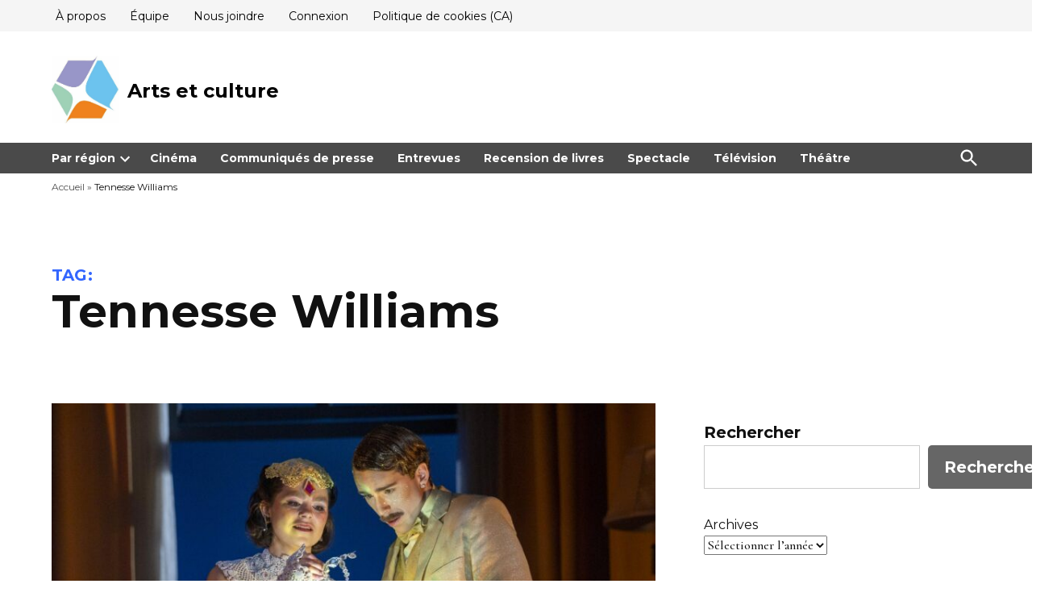

--- FILE ---
content_type: text/html; charset=UTF-8
request_url: https://artsetculture.ca/tag/tennesse-williams/
body_size: 17336
content:
<!doctype html>
<html lang="fr-FR">
<head>
	<meta charset="UTF-8" />
	<meta name="viewport" content="width=device-width, initial-scale=1" />
	<link rel="profile" href="https://gmpg.org/xfn/11" />
	<meta name='robots' content='index, follow, max-image-preview:large, max-snippet:-1, max-video-preview:-1' />
<!-- Google tag (gtag.js) consent mode dataLayer added by Site Kit -->
<script id="google_gtagjs-js-consent-mode-data-layer">
window.dataLayer = window.dataLayer || [];function gtag(){dataLayer.push(arguments);}
gtag('consent', 'default', {"ad_personalization":"denied","ad_storage":"denied","ad_user_data":"denied","analytics_storage":"denied","functionality_storage":"denied","security_storage":"denied","personalization_storage":"denied","region":["AT","BE","BG","CH","CY","CZ","DE","DK","EE","ES","FI","FR","GB","GR","HR","HU","IE","IS","IT","LI","LT","LU","LV","MT","NL","NO","PL","PT","RO","SE","SI","SK"],"wait_for_update":500});
window._googlesitekitConsentCategoryMap = {"statistics":["analytics_storage"],"marketing":["ad_storage","ad_user_data","ad_personalization"],"functional":["functionality_storage","security_storage"],"preferences":["personalization_storage"]};
window._googlesitekitConsents = {"ad_personalization":"denied","ad_storage":"denied","ad_user_data":"denied","analytics_storage":"denied","functionality_storage":"denied","security_storage":"denied","personalization_storage":"denied","region":["AT","BE","BG","CH","CY","CZ","DE","DK","EE","ES","FI","FR","GB","GR","HR","HU","IE","IS","IT","LI","LT","LU","LV","MT","NL","NO","PL","PT","RO","SE","SI","SK"],"wait_for_update":500};
</script>
<!-- End Google tag (gtag.js) consent mode dataLayer added by Site Kit -->
<meta property="og:title" content="Arts et culture"/>
<meta property="og:description" content="Journalisme bénévole qui couvre les événements culturels au Québec"/>
<meta property="og:image" content="https://artsetculture.ca/wp-content/uploads/2024/03/La-menagerie-de-verre-mars-2024-par-Victor-Diaz-Lamich-1082-scaled.jpg"/>
<meta property="og:image:width" content="1280" />
<meta property="og:image:height" content="853" />
<meta property="og:type" content="article"/>
<meta property="og:article:published_time" content="2024-03-23 09:48:15"/>
<meta property="og:article:modified_time" content="2024-03-23 09:48:21"/>
<meta property="og:article:tag" content="Alexia Bürger"/>
<meta property="og:article:tag" content="Artsetculture.ca"/>
<meta property="og:article:tag" content="Elisabeth Smith"/>
<meta property="og:article:tag" content="Fabrice Yvanoff"/>
<meta property="og:article:tag" content="Fannt Britt"/>
<meta property="og:article:tag" content="Jacqueline van de Geer"/>
<meta property="og:article:tag" content="La ménagerie de verre"/>
<meta property="og:article:tag" content="Marie-Hélène Thibault"/>
<meta property="og:article:tag" content="Salle Denise-Pelletier"/>
<meta property="og:article:tag" content="Tennesse Williams"/>
<meta property="og:article:tag" content="Thomas Derasp-Verge"/>
<meta name="twitter:card" content="summary">
<meta name="twitter:title" content="Arts et culture"/>
<meta name="twitter:description" content="Journalisme bénévole qui couvre les événements culturels au Québec"/>
<meta name="twitter:image" content="https://artsetculture.ca/wp-content/uploads/2024/03/La-menagerie-de-verre-mars-2024-par-Victor-Diaz-Lamich-1082-scaled.jpg"/>

	<!-- This site is optimized with the Yoast SEO plugin v26.8 - https://yoast.com/product/yoast-seo-wordpress/ -->
	<title>Tennesse Williams Archives | Arts et culture</title>
	<link rel="canonical" href="https://artsetculture.ca/tag/tennesse-williams/" />
	<meta property="og:url" content="https://artsetculture.ca/tag/tennesse-williams/" />
	<meta property="og:site_name" content="Arts et culture" />
	<meta name="twitter:site" content="@ArtsEtCultureQc" />
	<script type="application/ld+json" class="yoast-schema-graph">{"@context":"https://schema.org","@graph":[{"@type":"CollectionPage","@id":"https://artsetculture.ca/tag/tennesse-williams/","url":"https://artsetculture.ca/tag/tennesse-williams/","name":"Tennesse Williams Archives | Arts et culture","isPartOf":{"@id":"https://artsetculture.ca/#website"},"primaryImageOfPage":{"@id":"https://artsetculture.ca/tag/tennesse-williams/#primaryimage"},"image":{"@id":"https://artsetculture.ca/tag/tennesse-williams/#primaryimage"},"thumbnailUrl":"https://artsetculture.ca/wp-content/uploads/2024/03/La-menagerie-de-verre-mars-2024-par-Victor-Diaz-Lamich-1082-scaled.jpg","breadcrumb":{"@id":"https://artsetculture.ca/tag/tennesse-williams/#breadcrumb"},"inLanguage":"fr-FR"},{"@type":"ImageObject","inLanguage":"fr-FR","@id":"https://artsetculture.ca/tag/tennesse-williams/#primaryimage","url":"https://artsetculture.ca/wp-content/uploads/2024/03/La-menagerie-de-verre-mars-2024-par-Victor-Diaz-Lamich-1082-scaled.jpg","contentUrl":"https://artsetculture.ca/wp-content/uploads/2024/03/La-menagerie-de-verre-mars-2024-par-Victor-Diaz-Lamich-1082-scaled.jpg","width":1280,"height":853,"caption":"La ménagerie de verre"},{"@type":"BreadcrumbList","@id":"https://artsetculture.ca/tag/tennesse-williams/#breadcrumb","itemListElement":[{"@type":"ListItem","position":1,"name":"Accueil","item":"https://artsetculture.ca/"},{"@type":"ListItem","position":2,"name":"Tennesse Williams"}]},{"@type":"WebSite","@id":"https://artsetculture.ca/#website","url":"https://artsetculture.ca/","name":"Arts et culture","description":"Journalisme bénévole qui couvre les événements culturels au Québec","publisher":{"@id":"https://artsetculture.ca/#organization"},"potentialAction":[{"@type":"SearchAction","target":{"@type":"EntryPoint","urlTemplate":"https://artsetculture.ca/?s={search_term_string}"},"query-input":{"@type":"PropertyValueSpecification","valueRequired":true,"valueName":"search_term_string"}}],"inLanguage":"fr-FR"},{"@type":"Organization","@id":"https://artsetculture.ca/#organization","name":"Arts et culture","url":"https://artsetculture.ca/","logo":{"@type":"ImageObject","inLanguage":"fr-FR","@id":"https://artsetculture.ca/#/schema/logo/image/","url":"https://artsetculture.ca/wp-content/uploads/2021/04/cropped-58664003_2030971407199450_5659425801179758592_n.jpg","contentUrl":"https://artsetculture.ca/wp-content/uploads/2021/04/cropped-58664003_2030971407199450_5659425801179758592_n.jpg","width":512,"height":512,"caption":"Arts et culture"},"image":{"@id":"https://artsetculture.ca/#/schema/logo/image/"},"sameAs":["https://www.facebook.com/ArtsetcultureQc","https://x.com/ArtsEtCultureQc","https://www.youtube.com/channel/UC-WniuxBHivMxteIFDd4aTQ"]}]}</script>
	<!-- / Yoast SEO plugin. -->


<link rel='dns-prefetch' href='//secure.gravatar.com' />
<link rel='dns-prefetch' href='//www.googletagmanager.com' />
<link rel='dns-prefetch' href='//stats.wp.com' />
<link rel='dns-prefetch' href='//fonts.googleapis.com' />
<link rel='dns-prefetch' href='//widgets.wp.com' />
<link rel='dns-prefetch' href='//s0.wp.com' />
<link rel='dns-prefetch' href='//0.gravatar.com' />
<link rel='dns-prefetch' href='//1.gravatar.com' />
<link rel='dns-prefetch' href='//2.gravatar.com' />
<link rel='dns-prefetch' href='//jetpack.wordpress.com' />
<link rel='dns-prefetch' href='//public-api.wordpress.com' />
<link rel='dns-prefetch' href='//pagead2.googlesyndication.com' />
<link rel='dns-prefetch' href='//fundingchoicesmessages.google.com' />
<link rel="alternate" type="application/rss+xml" title="Arts et culture &raquo; Flux" href="https://artsetculture.ca/feed/" />
<link rel="alternate" type="application/rss+xml" title="Arts et culture &raquo; Flux des commentaires" href="https://artsetculture.ca/comments/feed/" />
<link rel="alternate" type="application/rss+xml" title="Arts et culture &raquo; Flux de l’étiquette Tennesse Williams" href="https://artsetculture.ca/tag/tennesse-williams/feed/" />
		<style>.lazyload,.lazyloading{max-width: 100%;}</style>
		<style id='wp-img-auto-sizes-contain-inline-css'>img:is([sizes=auto i],[sizes^="auto," i]){contain-intrinsic-size:3000px 1500px}</style>

<style id='wp-emoji-styles-inline-css'>img.wp-smiley,img.emoji{display: inline !important;border: none !important;box-shadow: none !important;height: 1em !important;width: 1em !important;margin: 0 0.07em !important;vertical-align: -0.1em !important;background: none !important;padding: 0 !important;}</style>
<link rel='stylesheet' id='wp-block-library-css' href='https://artsetculture.ca/wp-includes/css/dist/block-library/style.min.css?ver=6.9' media='all' />
<style id='wp-block-archives-inline-css'>.wp-block-archives{box-sizing:border-box}.wp-block-archives-dropdown label{display:block}</style>
<style id='wp-block-search-inline-css'>.wp-block-search__button{margin-left:10px;word-break:normal}.wp-block-search__button.has-icon{line-height:0}.wp-block-search__button svg{height:1.25em;min-height:24px;min-width:24px;width:1.25em;fill:currentColor;vertical-align:text-bottom}:where(.wp-block-search__button){border:1px solid #ccc;padding:6px 10px}.wp-block-search__inside-wrapper{display:flex;flex:auto;flex-wrap:nowrap;max-width:100%}.wp-block-search__label{width:100%}.wp-block-search.wp-block-search__button-only .wp-block-search__button{box-sizing:border-box;display:flex;flex-shrink:0;justify-content:center;margin-left:0;max-width:100%}.wp-block-search.wp-block-search__button-only .wp-block-search__inside-wrapper{min-width:0!important;transition-property:width}.wp-block-search.wp-block-search__button-only .wp-block-search__input{flex-basis:100%;transition-duration:.3s}.wp-block-search.wp-block-search__button-only.wp-block-search__searchfield-hidden,.wp-block-search.wp-block-search__button-only.wp-block-search__searchfield-hidden .wp-block-search__inside-wrapper{overflow:hidden}.wp-block-search.wp-block-search__button-only.wp-block-search__searchfield-hidden .wp-block-search__input{border-left-width:0!important;border-right-width:0!important;flex-basis:0;flex-grow:0;margin:0;min-width:0!important;padding-left:0!important;padding-right:0!important;width:0!important}:where(.wp-block-search__input){appearance:none;border:1px solid #949494;flex-grow:1;font-family:inherit;font-size:inherit;font-style:inherit;font-weight:inherit;letter-spacing:inherit;line-height:inherit;margin-left:0;margin-right:0;min-width:3rem;padding:8px;text-decoration:unset!important;text-transform:inherit}:where(.wp-block-search__button-inside .wp-block-search__inside-wrapper){background-color:#fff;border:1px solid #949494;box-sizing:border-box;padding:4px}:where(.wp-block-search__button-inside .wp-block-search__inside-wrapper) .wp-block-search__input{border:none;border-radius:0;padding:0 4px}:where(.wp-block-search__button-inside .wp-block-search__inside-wrapper) .wp-block-search__input:focus{outline:none}:where(.wp-block-search__button-inside .wp-block-search__inside-wrapper) :where(.wp-block-search__button){padding:4px 8px}.wp-block-search.aligncenter .wp-block-search__inside-wrapper{margin:auto}.wp-block[data-align=right] .wp-block-search.wp-block-search__button-only .wp-block-search__inside-wrapper{float:right}</style>
<style id='wp-block-search-theme-inline-css'>.wp-block-search .wp-block-search__label{font-weight:700}.wp-block-search__button{border:1px solid #ccc;padding:.375em .625em}</style>
<style id='wp-block-paragraph-inline-css'>.is-small-text{font-size:.875em}.is-regular-text{font-size:1em}.is-large-text{font-size:2.25em}.is-larger-text{font-size:3em}.has-drop-cap:not(:focus):first-letter{float:left;font-size:8.4em;font-style:normal;font-weight:100;line-height:.68;margin:.05em .1em 0 0;text-transform:uppercase}body.rtl .has-drop-cap:not(:focus):first-letter{float:none;margin-left:.1em}p.has-drop-cap.has-background{overflow:hidden}:root :where(p.has-background){padding:1.25em 2.375em}:where(p.has-text-color:not(.has-link-color)) a{color:inherit}p.has-text-align-left[style*="writing-mode:vertical-lr"],p.has-text-align-right[style*="writing-mode:vertical-rl"]{rotate:180deg}</style>
<style id='global-styles-inline-css'>:root{--wp--preset--aspect-ratio--square: 1;--wp--preset--aspect-ratio--4-3: 4/3;--wp--preset--aspect-ratio--3-4: 3/4;--wp--preset--aspect-ratio--3-2: 3/2;--wp--preset--aspect-ratio--2-3: 2/3;--wp--preset--aspect-ratio--16-9: 16/9;--wp--preset--aspect-ratio--9-16: 9/16;--wp--preset--color--black: #000000;--wp--preset--color--cyan-bluish-gray: #abb8c3;--wp--preset--color--white: #FFFFFF;--wp--preset--color--pale-pink: #f78da7;--wp--preset--color--vivid-red: #cf2e2e;--wp--preset--color--luminous-vivid-orange: #ff6900;--wp--preset--color--luminous-vivid-amber: #fcb900;--wp--preset--color--light-green-cyan: #7bdcb5;--wp--preset--color--vivid-green-cyan: #00d084;--wp--preset--color--pale-cyan-blue: #8ed1fc;--wp--preset--color--vivid-cyan-blue: #0693e3;--wp--preset--color--vivid-purple: #9b51e0;--wp--preset--color--primary: #3366ff;--wp--preset--color--primary-variation: #0b3ed7;--wp--preset--color--secondary: #666666;--wp--preset--color--secondary-variation: #3e3e3e;--wp--preset--color--dark-gray: #111111;--wp--preset--color--medium-gray: #767676;--wp--preset--color--light-gray: #EEEEEE;--wp--preset--gradient--vivid-cyan-blue-to-vivid-purple: linear-gradient(135deg,rgb(6,147,227) 0%,rgb(155,81,224) 100%);--wp--preset--gradient--light-green-cyan-to-vivid-green-cyan: linear-gradient(135deg,rgb(122,220,180) 0%,rgb(0,208,130) 100%);--wp--preset--gradient--luminous-vivid-amber-to-luminous-vivid-orange: linear-gradient(135deg,rgb(252,185,0) 0%,rgb(255,105,0) 100%);--wp--preset--gradient--luminous-vivid-orange-to-vivid-red: linear-gradient(135deg,rgb(255,105,0) 0%,rgb(207,46,46) 100%);--wp--preset--gradient--very-light-gray-to-cyan-bluish-gray: linear-gradient(135deg,rgb(238,238,238) 0%,rgb(169,184,195) 100%);--wp--preset--gradient--cool-to-warm-spectrum: linear-gradient(135deg,rgb(74,234,220) 0%,rgb(151,120,209) 20%,rgb(207,42,186) 40%,rgb(238,44,130) 60%,rgb(251,105,98) 80%,rgb(254,248,76) 100%);--wp--preset--gradient--blush-light-purple: linear-gradient(135deg,rgb(255,206,236) 0%,rgb(152,150,240) 100%);--wp--preset--gradient--blush-bordeaux: linear-gradient(135deg,rgb(254,205,165) 0%,rgb(254,45,45) 50%,rgb(107,0,62) 100%);--wp--preset--gradient--luminous-dusk: linear-gradient(135deg,rgb(255,203,112) 0%,rgb(199,81,192) 50%,rgb(65,88,208) 100%);--wp--preset--gradient--pale-ocean: linear-gradient(135deg,rgb(255,245,203) 0%,rgb(182,227,212) 50%,rgb(51,167,181) 100%);--wp--preset--gradient--electric-grass: linear-gradient(135deg,rgb(202,248,128) 0%,rgb(113,206,126) 100%);--wp--preset--gradient--midnight: linear-gradient(135deg,rgb(2,3,129) 0%,rgb(40,116,252) 100%);--wp--preset--gradient--grad-1: linear-gradient( 135deg,rgb( 51,102,255) 0%,rgb( 11,62,215) 100% );--wp--preset--gradient--grad-2: linear-gradient( 135deg,rgb( 102,102,102) 0%,rgb( 62,62,62) 100% );--wp--preset--gradient--grad-3: linear-gradient( 135deg,rgb( 17,17,17 ) 0%,rgb( 85,85,85 ) 100% );--wp--preset--gradient--grad-4: linear-gradient( 135deg,rgb( 68,68,68 ) 0%,rgb( 136,136,136 ) 100% );--wp--preset--gradient--grad-5: linear-gradient( 135deg,rgb( 119,119,119 ) 0%,rgb( 221,221,221 ) 100% );--wp--preset--gradient--grad-6: linear-gradient( 135deg,rgb( 221,221,221 ) 0%,rgb( 255,255,255 ) 100% );--wp--preset--font-size--small: 16px;--wp--preset--font-size--medium: 20px;--wp--preset--font-size--large: 36px;--wp--preset--font-size--x-large: 42px;--wp--preset--font-size--normal: 20px;--wp--preset--font-size--huge: 44px;--wp--preset--spacing--20: 0.44rem;--wp--preset--spacing--30: 0.67rem;--wp--preset--spacing--40: 1rem;--wp--preset--spacing--50: 1.5rem;--wp--preset--spacing--60: 2.25rem;--wp--preset--spacing--70: 3.38rem;--wp--preset--spacing--80: 5.06rem;--wp--preset--shadow--natural: 6px 6px 9px rgba(0,0,0,0.2);--wp--preset--shadow--deep: 12px 12px 50px rgba(0,0,0,0.4);--wp--preset--shadow--sharp: 6px 6px 0px rgba(0,0,0,0.2);--wp--preset--shadow--outlined: 6px 6px 0px -3px rgb(255,255,255),6px 6px rgb(0,0,0);--wp--preset--shadow--crisp: 6px 6px 0px rgb(0,0,0);}:where(.is-layout-flex){gap: 0.5em;}:where(.is-layout-grid){gap: 0.5em;}body .is-layout-flex{display: flex;}.is-layout-flex{flex-wrap: wrap;align-items: center;}.is-layout-flex > :is(*,div){margin: 0;}body .is-layout-grid{display: grid;}.is-layout-grid > :is(*,div){margin: 0;}:where(.wp-block-columns.is-layout-flex){gap: 2em;}:where(.wp-block-columns.is-layout-grid){gap: 2em;}:where(.wp-block-post-template.is-layout-flex){gap: 1.25em;}:where(.wp-block-post-template.is-layout-grid){gap: 1.25em;}.has-black-color{color: var(--wp--preset--color--black) !important;}.has-cyan-bluish-gray-color{color: var(--wp--preset--color--cyan-bluish-gray) !important;}.has-white-color{color: var(--wp--preset--color--white) !important;}.has-pale-pink-color{color: var(--wp--preset--color--pale-pink) !important;}.has-vivid-red-color{color: var(--wp--preset--color--vivid-red) !important;}.has-luminous-vivid-orange-color{color: var(--wp--preset--color--luminous-vivid-orange) !important;}.has-luminous-vivid-amber-color{color: var(--wp--preset--color--luminous-vivid-amber) !important;}.has-light-green-cyan-color{color: var(--wp--preset--color--light-green-cyan) !important;}.has-vivid-green-cyan-color{color: var(--wp--preset--color--vivid-green-cyan) !important;}.has-pale-cyan-blue-color{color: var(--wp--preset--color--pale-cyan-blue) !important;}.has-vivid-cyan-blue-color{color: var(--wp--preset--color--vivid-cyan-blue) !important;}.has-vivid-purple-color{color: var(--wp--preset--color--vivid-purple) !important;}.has-black-background-color{background-color: var(--wp--preset--color--black) !important;}.has-cyan-bluish-gray-background-color{background-color: var(--wp--preset--color--cyan-bluish-gray) !important;}.has-white-background-color{background-color: var(--wp--preset--color--white) !important;}.has-pale-pink-background-color{background-color: var(--wp--preset--color--pale-pink) !important;}.has-vivid-red-background-color{background-color: var(--wp--preset--color--vivid-red) !important;}.has-luminous-vivid-orange-background-color{background-color: var(--wp--preset--color--luminous-vivid-orange) !important;}.has-luminous-vivid-amber-background-color{background-color: var(--wp--preset--color--luminous-vivid-amber) !important;}.has-light-green-cyan-background-color{background-color: var(--wp--preset--color--light-green-cyan) !important;}.has-vivid-green-cyan-background-color{background-color: var(--wp--preset--color--vivid-green-cyan) !important;}.has-pale-cyan-blue-background-color{background-color: var(--wp--preset--color--pale-cyan-blue) !important;}.has-vivid-cyan-blue-background-color{background-color: var(--wp--preset--color--vivid-cyan-blue) !important;}.has-vivid-purple-background-color{background-color: var(--wp--preset--color--vivid-purple) !important;}.has-black-border-color{border-color: var(--wp--preset--color--black) !important;}.has-cyan-bluish-gray-border-color{border-color: var(--wp--preset--color--cyan-bluish-gray) !important;}.has-white-border-color{border-color: var(--wp--preset--color--white) !important;}.has-pale-pink-border-color{border-color: var(--wp--preset--color--pale-pink) !important;}.has-vivid-red-border-color{border-color: var(--wp--preset--color--vivid-red) !important;}.has-luminous-vivid-orange-border-color{border-color: var(--wp--preset--color--luminous-vivid-orange) !important;}.has-luminous-vivid-amber-border-color{border-color: var(--wp--preset--color--luminous-vivid-amber) !important;}.has-light-green-cyan-border-color{border-color: var(--wp--preset--color--light-green-cyan) !important;}.has-vivid-green-cyan-border-color{border-color: var(--wp--preset--color--vivid-green-cyan) !important;}.has-pale-cyan-blue-border-color{border-color: var(--wp--preset--color--pale-cyan-blue) !important;}.has-vivid-cyan-blue-border-color{border-color: var(--wp--preset--color--vivid-cyan-blue) !important;}.has-vivid-purple-border-color{border-color: var(--wp--preset--color--vivid-purple) !important;}.has-vivid-cyan-blue-to-vivid-purple-gradient-background{background: var(--wp--preset--gradient--vivid-cyan-blue-to-vivid-purple) !important;}.has-light-green-cyan-to-vivid-green-cyan-gradient-background{background: var(--wp--preset--gradient--light-green-cyan-to-vivid-green-cyan) !important;}.has-luminous-vivid-amber-to-luminous-vivid-orange-gradient-background{background: var(--wp--preset--gradient--luminous-vivid-amber-to-luminous-vivid-orange) !important;}.has-luminous-vivid-orange-to-vivid-red-gradient-background{background: var(--wp--preset--gradient--luminous-vivid-orange-to-vivid-red) !important;}.has-very-light-gray-to-cyan-bluish-gray-gradient-background{background: var(--wp--preset--gradient--very-light-gray-to-cyan-bluish-gray) !important;}.has-cool-to-warm-spectrum-gradient-background{background: var(--wp--preset--gradient--cool-to-warm-spectrum) !important;}.has-blush-light-purple-gradient-background{background: var(--wp--preset--gradient--blush-light-purple) !important;}.has-blush-bordeaux-gradient-background{background: var(--wp--preset--gradient--blush-bordeaux) !important;}.has-luminous-dusk-gradient-background{background: var(--wp--preset--gradient--luminous-dusk) !important;}.has-pale-ocean-gradient-background{background: var(--wp--preset--gradient--pale-ocean) !important;}.has-electric-grass-gradient-background{background: var(--wp--preset--gradient--electric-grass) !important;}.has-midnight-gradient-background{background: var(--wp--preset--gradient--midnight) !important;}.has-small-font-size{font-size: var(--wp--preset--font-size--small) !important;}.has-medium-font-size{font-size: var(--wp--preset--font-size--medium) !important;}.has-large-font-size{font-size: var(--wp--preset--font-size--large) !important;}.has-x-large-font-size{font-size: var(--wp--preset--font-size--x-large) !important;}</style>

<style id='classic-theme-styles-inline-css'>.wp-block-button__link{color:#fff;background-color:#32373c;border-radius:9999px;box-shadow:none;text-decoration:none;padding:calc(.667em + 2px) calc(1.333em + 2px);font-size:1.125em}.wp-block-file__button{background:#32373c;color:#fff;text-decoration:none}</style>
<link rel='stylesheet' id='newspack-blocks-block-styles-stylesheet-css' href='https://artsetculture.ca/wp-content/plugins/newspack-blocks/dist/block_styles.css?ver=1.22.1' media='all' />
<link rel='stylesheet' id='wp-components-css' href='https://artsetculture.ca/wp-includes/css/dist/components/style.min.css?ver=6.9' media='all' />
<link rel='stylesheet' id='newspack-commons-css' href='https://artsetculture.ca/wp-content/plugins/newspack-plugin/dist/commons.css?ver=6.28.1' media='all' />
<link rel='stylesheet' id='newspack-reader-auth-css' href='https://artsetculture.ca/wp-content/plugins/newspack-plugin/dist/reader-auth.css?ver=6.28.1' media='all' />
<link rel='stylesheet' id='newspack-corrections-single-css' href='https://artsetculture.ca/wp-content/plugins/newspack-plugin/dist/other-scripts/corrections.css?ver=6.28.1' media='all' />
<link rel='stylesheet' id='newspack-content_gate-block-patterns-css' href='https://artsetculture.ca/wp-content/plugins/newspack-plugin/dist/content-gate-block-patterns.css?ver=6.28.1' media='all' />
<link rel='stylesheet' id='newspack-ui-css' href='https://artsetculture.ca/wp-content/plugins/newspack-plugin/dist/newspack-ui.css?ver=6.28.1' media='all' />
<link rel='stylesheet' id='newspack-style-css' href='https://artsetculture.ca/wp-content/themes/newspack-theme/style.css?ver=2.15.3' media='all' />
<link rel='stylesheet' id='newspack-print-style-css' href='https://artsetculture.ca/wp-content/themes/newspack-theme/styles/print.css?ver=2.15.3' media='print' />
<link crossorigin="anonymous" rel='stylesheet' id='newspack-font-import-css' href='//fonts.googleapis.com/css2?family=Montserrat:ital,wght@0,100..900;1,100..900&#038;display=swap' media='all' />
<link crossorigin="anonymous" rel='stylesheet' id='newspack-font-alternative-import-css' href='//fonts.googleapis.com/css2?family=Cormorant+Garamond:ital,wght@0,500;0,700;1,500;1,700&#038;family=EB+Garamond:ital,wght@0,400..800;1,400..800&#038;family=Montserrat:ital,wght@0,100..900;1,100..900&#038;display=swap' media='all' />
<link rel='stylesheet' id='jetpack_likes-css' href='https://artsetculture.ca/wp-content/plugins/jetpack/modules/likes/style.css?ver=15.4' media='all' />
<script src="https://artsetculture.ca/wp-includes/js/jquery/jquery.min.js?ver=3.7.1" id="jquery-core-js"></script>
<script src="https://artsetculture.ca/wp-includes/js/jquery/jquery-migrate.min.js?ver=3.4.1" id="jquery-migrate-js"></script>

<!-- Extrait de code de la balise Google (gtag.js) ajouté par Site Kit -->
<!-- Extrait Google Analytics ajouté par Site Kit -->
<script src="https://www.googletagmanager.com/gtag/js?id=G-VH3QSQK6WT" id="google_gtagjs-js" async></script>
<script id="google_gtagjs-js-after">
window.dataLayer = window.dataLayer || [];function gtag(){dataLayer.push(arguments);}
gtag("set","linker",{"domains":["artsetculture.ca"]});
gtag("js", new Date());
gtag("set", "developer_id.dZTNiMT", true);
gtag("config", "G-VH3QSQK6WT", {"transport_type":"beacon"});
//# sourceURL=google_gtagjs-js-after
</script>
<link rel="https://api.w.org/" href="https://artsetculture.ca/wp-json/" /><link rel="alternate" title="JSON" type="application/json" href="https://artsetculture.ca/wp-json/wp/v2/tags/23437" /><link rel="EditURI" type="application/rsd+xml" title="RSD" href="https://artsetculture.ca/xmlrpc.php?rsd" />
<meta name="generator" content="WordPress 6.9" />
<meta name="generator" content="Site Kit by Google 1.170.0" /><script async src="https://fundingchoicesmessages.google.com/i/pub-9141650246047648?ers=1" nonce="q7qg_0RzdxKlWIHTZ2ikOw"></script><script nonce="q7qg_0RzdxKlWIHTZ2ikOw">(function() {function signalGooglefcPresent() {if (!window.frames['googlefcPresent']) {if (document.body) {const iframe = document.createElement('iframe'); iframe.style = 'width: 0; height: 0; border: none; z-index: -1000; left: -1000px; top: -1000px;'; iframe.style.display = 'none'; iframe.name = 'googlefcPresent'; document.body.appendChild(iframe);} else {setTimeout(signalGooglefcPresent, 0);}}}signalGooglefcPresent();})();</script>
		<link rel="manifest" href="https://artsetculture.ca/wp-json/wp/v2/web-app-manifest">
					<meta name="theme-color" content="#fff">
								<meta name="apple-mobile-web-app-capable" content="yes">
				<meta name="mobile-web-app-capable" content="yes">

				<link rel="apple-touch-startup-image" href="https://artsetculture.ca/wp-content/uploads/2025/09/cropped-cropped-logonouveau-192x192.png">

				<meta name="apple-mobile-web-app-title" content="ArtCulture">
		<meta name="application-name" content="ArtCulture">
			<style>img#wpstats{display:none}</style>
				<script>
			document.documentElement.className = document.documentElement.className.replace('no-js', 'js');
		</script>
				<style>.no-js img.lazyload{display: none;}figure.wp-block-image img.lazyloading{min-width: 150px;}.lazyload,.lazyloading{--smush-placeholder-width: 100px;--smush-placeholder-aspect-ratio: 1/1;width: var(--smush-image-width,var(--smush-placeholder-width)) !important;aspect-ratio: var(--smush-image-aspect-ratio,var(--smush-placeholder-aspect-ratio)) !important;}.lazyload,.lazyloading{opacity: 0;}.lazyloaded{opacity: 1;transition: opacity 400ms;transition-delay: 0ms;}</style>
		
	<style type="text/css" id="custom-theme-colors">:root{--newspack-theme-color-primary: #3366ff;--newspack-theme-color-primary-variation: #1548e1;--newspack-theme-color-secondary: #666666 !important;--newspack-theme-color-secondary-variation: #3e3e3e;--newspack-theme-color-primary-darken-5: #2e61fa;--newspack-theme-color-primary-darken-10: #295cf5;--newspack-theme-color-primary-against-white: #3366ff;--newspack-theme-color-secondary-against-white: #666666;--newspack-theme-color-primary-variation-against-white: #1548e1;--newspack-theme-color-secondary-variation-against-white: #3e3e3e;--newspack-theme-color-against-primary: white;--newspack-theme-color-against-secondary: white;}input[type="checkbox"]::before{background-image: url("data:image/svg+xml,%3Csvg xmlns='http://www.w3.org/2000/svg' viewBox='0 0 24 24' width='24' height='24'%3E%3Cpath d='M16.7 7.1l-6.3 8.5-3.3-2.5-.9 1.2 4.5 3.4L17.9 8z' fill='white'%3E%3C/path%3E%3C/svg%3E");}.mobile-sidebar{background: #ffffff;}.mobile-sidebar,.mobile-sidebar button:hover,.mobile-sidebar a,.mobile-sidebar a:visited,.mobile-sidebar .nav1 .sub-menu > li > a,.mobile-sidebar .nav1 ul.main-menu > li > a,.mobile-sidebar .nav3 a{color: black;}.mobile-sidebar .nav3 a{background: transparent;}.mobile-sidebar .accent-header,.mobile-sidebar .article-section-title{border-color: #ebebeb;color: black;}.mobile-sidebar .nav3 .menu-highlight a{background: #ebebeb;color: black;}.h-sb .site-header .nav3 a{background-color: #eeeeee;color: black;}.h-sb .middle-header-contain{background-color: #ffffff;}.h-sb .top-header-contain{background-color: #f5f5f5;border-bottom-color: #f0f0f0;}.h-sb .site-header,.h-sb .site-title,.h-sb .site-title a:link,.h-sb .site-title a:visited,.h-sb .site-description,.h-sb.h-sh .site-header .nav1 .main-menu > li,.h-sb.h-sh .site-header .nav1 ul.main-menu > li > a,.h-sb.h-sh .site-header .nav1 ul.main-menu > li > a:hover,.h-sb .top-header-contain,.h-sb .middle-header-contain{color: black;}</style>
		<style type="text/css" id="newspack-theme-colors-variables">:root{--newspack-primary-color: #3366ff;--newspack-secondary-color: #666666;--newspack-cta-color: #dd3333;--newspack-header-color: #ffffff;--newspack-primary-menu-color:;--newspack-primary-contrast-color: white;--newspack-secondary-contrast-color: white;--newspack-cta-contrast-color: white;--newspack-header-contrast-color: black;--newspack-primary-menu-contrast-color: white;}</style>
	
	<style type="text/css" id="custom-theme-fonts">:root{--newspack-theme-font-heading: "montserrat","Helvetica","sans-serif";}:root{--newspack-theme-font-body: "cormorant garamond","Georgia","serif";}.tags-links span:first-child,.cat-links,.page-title,.highlight-menu .menu-label{text-transform: uppercase;}.accent-header,#secondary .widgettitle,.article-section-title{text-transform: uppercase;}</style>

	
<!-- Balises Meta Google AdSense ajoutées par Site Kit -->
<meta name="google-adsense-platform-account" content="ca-host-pub-2644536267352236">
<meta name="google-adsense-platform-domain" content="sitekit.withgoogle.com">
<!-- Fin des balises Meta End Google AdSense ajoutées par Site Kit -->
<style>.recentcomments a{display:inline !important;padding:0 !important;margin:0 !important;}</style><link rel="amphtml" href="https://artsetculture.ca/tag/tennesse-williams/?amp=1">
<!-- Extrait Google AdSense ajouté par Site Kit -->
<script async src="https://pagead2.googlesyndication.com/pagead/js/adsbygoogle.js?client=ca-pub-9141650246047648&amp;host=ca-host-pub-2644536267352236" crossorigin="anonymous"></script>

<!-- End Google AdSense snippet added by Site Kit -->
<link rel="icon" href="https://artsetculture.ca/wp-content/uploads/2025/09/cropped-cropped-logonouveau-32x32.png" sizes="32x32" />
<link rel="icon" href="https://artsetculture.ca/wp-content/uploads/2025/09/cropped-cropped-logonouveau-192x192.png" sizes="192x192" />
<link rel="apple-touch-icon" href="https://artsetculture.ca/wp-content/uploads/2025/09/cropped-cropped-logonouveau-180x180.png" />
<meta name="msapplication-TileImage" content="https://artsetculture.ca/wp-content/uploads/2025/09/cropped-cropped-logonouveau-270x270.png" />
</head>

<body class="archive tag tag-tennesse-williams tag-23437 wp-custom-logo wp-embed-responsive wp-theme-newspack-theme hfeed hide-site-tagline h-nsub h-sb h-ll h-dh has-sidebar has-summary feature-latest newspack--font-loading" data-amp-auto-lightbox-disable>
	<aside id="mobile-sidebar-fallback" class="mobile-sidebar">
		<button class="mobile-menu-toggle">
			<svg class="svg-icon" width="20" height="20" aria-hidden="true" role="img" xmlns="http://www.w3.org/2000/svg" viewBox="0 0 24 24"><path d="M19 6.41L17.59 5 12 10.59 6.41 5 5 6.41 10.59 12 5 17.59 6.41 19 12 13.41 17.59 19 19 17.59 13.41 12z" /><path d="M0 0h24v24H0z" fill="none" /></svg>			Close		</button>

		
<form role="search" method="get" class="search-form" action="https://artsetculture.ca/">
	<label for="search-form-1">
		<span class="screen-reader-text">Search for:</span>
	</label>
	<input type="search" id="search-form-1" class="search-field" placeholder="Search &hellip;" value="" name="s" />
	<button type="submit" class="search-submit">
		<svg class="svg-icon" width="28" height="28" aria-hidden="true" role="img" xmlns="http://www.w3.org/2000/svg" viewBox="0 0 24 24"><path d="M15.5 14h-.79l-.28-.27C15.41 12.59 16 11.11 16 9.5 16 5.91 13.09 3 9.5 3S3 5.91 3 9.5 5.91 16 9.5 16c1.61 0 3.09-.59 4.23-1.57l.27.28v.79l5 4.99L20.49 19l-4.99-5zm-6 0C7.01 14 5 11.99 5 9.5S7.01 5 9.5 5 14 7.01 14 9.5 11.99 14 9.5 14z" /><path d="M0 0h24v24H0z" fill="none" /></svg>		<span class="screen-reader-text">
			Search		</span>
	</button>
</form>
		<nav class="main-navigation nav1 dd-menu" aria-label="Top Menu" toolbar-target="site-navigation" toolbar="(min-width: 767px)">
			<ul id="menu-principal" class="main-menu"><li id="menu-item-46260" class="menu-item menu-item-type-custom menu-item-object-custom menu-item-has-children menu-item-46260"><a href="/#">Par région</a><button aria-expanded="false" class="submenu-expand" [class]="setState46260 ? 'submenu-expand open-dropdown' : 'submenu-expand'" [aria-expanded]="setState46260 ? 'true' : 'false'" on="tap:AMP.setState( { setState46260: !setState46260 } )" aria-haspopup="true" data-toggle-parent-id="toggle-46260">
					<svg class="svg-icon" width="24" height="24" aria-hidden="true" role="img" focusable="false" xmlns="http://www.w3.org/2000/svg" viewBox="0 0 24 24"><path d="M7.41 8.59L12 13.17l4.59-4.58L18 10l-6 6-6-6 1.41-1.41z"></path><path fill="none" d="M0 0h24v24H0V0z"></path></svg>
					<span class="screen-reader-text" [text]="setState46260 ? 'Close dropdown menu' : 'Open dropdown menu'">Open dropdown menu</span>
				</button>
<ul class="sub-menu">
	<li id="menu-item-42742" class="menu-item menu-item-type-taxonomy menu-item-object-category menu-item-42742"><a href="https://artsetculture.ca/category/drummondville/">Drummondville</a></li>
	<li id="menu-item-42743" class="menu-item menu-item-type-taxonomy menu-item-object-category menu-item-42743"><a href="https://artsetculture.ca/category/montreal/">Montréal</a></li>
	<li id="menu-item-42744" class="menu-item menu-item-type-taxonomy menu-item-object-category menu-item-42744"><a href="https://artsetculture.ca/category/portneuf/">Portneuf</a></li>
	<li id="menu-item-42745" class="menu-item menu-item-type-taxonomy menu-item-object-category menu-item-42745"><a href="https://artsetculture.ca/category/quebec/">Québec</a></li>
</ul>
</li>
<li id="menu-item-10604" class="menu-item menu-item-type-taxonomy menu-item-object-category menu-item-10604"><a href="https://artsetculture.ca/category/cinema/">Cinéma</a></li>
<li id="menu-item-10611" class="menu-item menu-item-type-taxonomy menu-item-object-category menu-item-10611"><a href="https://artsetculture.ca/category/communiques-de-presse/">Communiqués de presse</a></li>
<li id="menu-item-10605" class="menu-item menu-item-type-taxonomy menu-item-object-category menu-item-10605"><a href="https://artsetculture.ca/category/entrevues/">Entrevues</a></li>
<li id="menu-item-10607" class="menu-item menu-item-type-taxonomy menu-item-object-category menu-item-10607"><a href="https://artsetculture.ca/category/recension-de-livres/">Recension de livres</a></li>
<li id="menu-item-10608" class="menu-item menu-item-type-taxonomy menu-item-object-category menu-item-10608"><a href="https://artsetculture.ca/category/spectacles/">Spectacle</a></li>
<li id="menu-item-10609" class="menu-item menu-item-type-taxonomy menu-item-object-category menu-item-10609"><a href="https://artsetculture.ca/category/television/">Télévision</a></li>
<li id="menu-item-10610" class="menu-item menu-item-type-taxonomy menu-item-object-category menu-item-10610"><a href="https://artsetculture.ca/category/theatre/">Théâtre</a></li>
</ul>		</nav>
				<nav class="secondary-menu nav2 dd-menu" aria-label="Secondary Menu" toolbar-target="secondary-nav-contain" toolbar="(min-width: 767px)">
			<ul id="menu-secondaire" class="secondary-menu"><li id="menu-item-10613" class="menu-item menu-item-type-post_type menu-item-object-page menu-item-10613"><a href="https://artsetculture.ca/a-propos/">À propos</a></li>
<li id="menu-item-17531" class="menu-item menu-item-type-post_type menu-item-object-page menu-item-17531"><a href="https://artsetculture.ca/equipe-arts-et-culture/">Équipe</a></li>
<li id="menu-item-10614" class="menu-item menu-item-type-post_type menu-item-object-page menu-item-10614"><a href="https://artsetculture.ca/nous-joindre/">Nous joindre</a></li>
<li id="menu-item-31417" class="menu-item menu-item-type-custom menu-item-object-custom menu-item-31417"><a href="https://artsetculture.ca/wp-admin">Connexion</a></li>
<li id="menu-item-46256" class="menu-item menu-item-type-post_type menu-item-object-page menu-item-46256"><a href="https://artsetculture.ca/politique-de-cookies-ca/">Politique de cookies (CA)</a></li>
</ul>		</nav>
		
	</aside>
	<aside id="desktop-sidebar-fallback" class="desktop-sidebar dir-left">
		<button class="desktop-menu-toggle">
			<svg class="svg-icon" width="20" height="20" aria-hidden="true" role="img" xmlns="http://www.w3.org/2000/svg" viewBox="0 0 24 24"><path d="M19 6.41L17.59 5 12 10.59 6.41 5 5 6.41 10.59 12 5 17.59 6.41 19 12 13.41 17.59 19 19 17.59 13.41 12z" /><path d="M0 0h24v24H0z" fill="none" /></svg>			Close		</button>
	</aside>

<div id="page" class="site">
	<a class="skip-link screen-reader-text" href="#main">Skip to content</a>

	
	<header id="masthead" class="site-header hide-header-search" [class]="searchVisible ? 'show-header-search site-header ' : 'hide-header-search site-header'">

									<div class="top-header-contain desktop-only">
					<div class="wrapper">
						
						<div id="secondary-nav-contain">
									<nav class="secondary-menu nav2 dd-menu" aria-label="Secondary Menu" toolbar-target="secondary-nav-contain" toolbar="(min-width: 767px)">
			<ul id="menu-secondaire-1" class="secondary-menu"><li class="menu-item menu-item-type-post_type menu-item-object-page menu-item-10613"><a href="https://artsetculture.ca/a-propos/">À propos</a></li>
<li class="menu-item menu-item-type-post_type menu-item-object-page menu-item-17531"><a href="https://artsetculture.ca/equipe-arts-et-culture/">Équipe</a></li>
<li class="menu-item menu-item-type-post_type menu-item-object-page menu-item-10614"><a href="https://artsetculture.ca/nous-joindre/">Nous joindre</a></li>
<li class="menu-item menu-item-type-custom menu-item-object-custom menu-item-31417"><a href="https://artsetculture.ca/wp-admin">Connexion</a></li>
<li class="menu-item menu-item-type-post_type menu-item-object-page menu-item-46256"><a href="https://artsetculture.ca/politique-de-cookies-ca/">Politique de cookies (CA)</a></li>
</ul>		</nav>
								</div>

													<div id="social-nav-contain">
															</div>
						
											</div><!-- .wrapper -->
				</div><!-- .top-header-contain -->
			
			<div class="middle-header-contain">
				<div class="wrapper">
					
					
					
					<div class="site-branding">

	
		<style>.site-header .custom-logo{height: 84px;max-height: 410px;max-width: 410px;width: 84px;}@media (max-width: 781px){.site-header .custom-logo{max-width: 65px;max-height: 65px;}}@media (min-width: 782px){.h-stk:not(.h-sub) .site-header .custom-logo{max-height: 90px;max-width: 90px;}.h-sub .site-header .custom-logo{max-width: 60px;max-height: 60px;}}@media (max-width: 1199px) and (min-width: 782px){.h-stk.h-cl:not(.h-sub) .site-header .custom-logo{max-width: 100%;width: auto;}}</style><a href="https://artsetculture.ca/" class="custom-logo-link" rel="home"><img width="410" height="410" src="https://artsetculture.ca/wp-content/uploads/2024/12/cropped-logonouveau.jpg" class="custom-logo" alt="Arts et culture" decoding="async" fetchpriority="high" srcset="https://artsetculture.ca/wp-content/uploads/2024/12/cropped-logonouveau.jpg 410w, https://artsetculture.ca/wp-content/uploads/2024/12/cropped-logonouveau-300x300.jpg 300w, https://artsetculture.ca/wp-content/uploads/2024/12/cropped-logonouveau-150x150.jpg 150w, https://artsetculture.ca/wp-content/uploads/2024/12/cropped-logonouveau-400x400.jpg 400w, https://artsetculture.ca/wp-content/uploads/2024/12/cropped-logonouveau-200x200.jpg 200w" sizes="(max-width: 34.9rem) calc(100vw - 2rem), (max-width: 53rem) calc(8 * (100vw / 12)), (min-width: 53rem) calc(6 * (100vw / 12)), 100vw" /></a>
	<div class="site-identity">
		<p class="site-title"><a href="https://artsetculture.ca/" rel="home">Arts et culture</a></p>				<p class="site-description">
					Journalisme bénévole qui couvre les événements culturels au Québec				</p>
			</div><!-- .site-identity -->

</div><!-- .site-branding -->

					

					<div class="nav-wrapper desktop-only">
						<div id="tertiary-nav-contain">
													</div><!-- #tertiary-nav-contain -->

											</div><!-- .nav-wrapper -->

					
					
					
											<button class="mobile-menu-toggle" on="tap:mobile-sidebar.toggle">
							<svg class="svg-icon" width="20" height="20" aria-hidden="true" role="img" xmlns="http://www.w3.org/2000/svg" viewBox="0 0 24 24"><path d="M0 0h24v24H0z" fill="none" /><path d="M3 18h18v-2H3v2zm0-5h18v-2H3v2zm0-7v2h18V6H3z" /></svg>							<span>Menu</span>
						</button>
					
					
				</div><!-- .wrapper -->
			</div><!-- .middle-header-contain -->


							<div class="bottom-header-contain desktop-only">
					<div class="wrapper">
						<div id="site-navigation">
									<nav class="main-navigation nav1 dd-menu" aria-label="Top Menu" toolbar-target="site-navigation" toolbar="(min-width: 767px)">
			<ul id="menu-principal-1" class="main-menu"><li class="menu-item menu-item-type-custom menu-item-object-custom menu-item-has-children menu-item-46260"><a href="/#">Par région</a><button aria-expanded="false" class="submenu-expand" [class]="setState46260 ? 'submenu-expand open-dropdown' : 'submenu-expand'" [aria-expanded]="setState46260 ? 'true' : 'false'" on="tap:AMP.setState( { setState46260: !setState46260 } )" aria-haspopup="true" data-toggle-parent-id="toggle-46260">
					<svg class="svg-icon" width="24" height="24" aria-hidden="true" role="img" focusable="false" xmlns="http://www.w3.org/2000/svg" viewBox="0 0 24 24"><path d="M7.41 8.59L12 13.17l4.59-4.58L18 10l-6 6-6-6 1.41-1.41z"></path><path fill="none" d="M0 0h24v24H0V0z"></path></svg>
					<span class="screen-reader-text" [text]="setState46260 ? 'Close dropdown menu' : 'Open dropdown menu'">Open dropdown menu</span>
				</button>
<ul class="sub-menu">
	<li class="menu-item menu-item-type-taxonomy menu-item-object-category menu-item-42742"><a href="https://artsetculture.ca/category/drummondville/">Drummondville</a></li>
	<li class="menu-item menu-item-type-taxonomy menu-item-object-category menu-item-42743"><a href="https://artsetculture.ca/category/montreal/">Montréal</a></li>
	<li class="menu-item menu-item-type-taxonomy menu-item-object-category menu-item-42744"><a href="https://artsetculture.ca/category/portneuf/">Portneuf</a></li>
	<li class="menu-item menu-item-type-taxonomy menu-item-object-category menu-item-42745"><a href="https://artsetculture.ca/category/quebec/">Québec</a></li>
</ul>
</li>
<li class="menu-item menu-item-type-taxonomy menu-item-object-category menu-item-10604"><a href="https://artsetculture.ca/category/cinema/">Cinéma</a></li>
<li class="menu-item menu-item-type-taxonomy menu-item-object-category menu-item-10611"><a href="https://artsetculture.ca/category/communiques-de-presse/">Communiqués de presse</a></li>
<li class="menu-item menu-item-type-taxonomy menu-item-object-category menu-item-10605"><a href="https://artsetculture.ca/category/entrevues/">Entrevues</a></li>
<li class="menu-item menu-item-type-taxonomy menu-item-object-category menu-item-10607"><a href="https://artsetculture.ca/category/recension-de-livres/">Recension de livres</a></li>
<li class="menu-item menu-item-type-taxonomy menu-item-object-category menu-item-10608"><a href="https://artsetculture.ca/category/spectacles/">Spectacle</a></li>
<li class="menu-item menu-item-type-taxonomy menu-item-object-category menu-item-10609"><a href="https://artsetculture.ca/category/television/">Télévision</a></li>
<li class="menu-item menu-item-type-taxonomy menu-item-object-category menu-item-10610"><a href="https://artsetculture.ca/category/theatre/">Théâtre</a></li>
</ul>		</nav>
								</div>

						
<div class="header-search-contain">
	<button id="search-toggle" on="tap:AMP.setState( { searchVisible: !searchVisible } ), search-form-2.focus" aria-controls="search-menu" [aria-expanded]="searchVisible ? 'true' : 'false'" aria-expanded="false">
		<span class="screen-reader-text" [text]="searchVisible ? 'Close Search' : 'Open Search'">
			Open Search		</span>
		<span class="search-icon"><svg class="svg-icon" width="28" height="28" aria-hidden="true" role="img" xmlns="http://www.w3.org/2000/svg" viewBox="0 0 24 24"><path d="M15.5 14h-.79l-.28-.27C15.41 12.59 16 11.11 16 9.5 16 5.91 13.09 3 9.5 3S3 5.91 3 9.5 5.91 16 9.5 16c1.61 0 3.09-.59 4.23-1.57l.27.28v.79l5 4.99L20.49 19l-4.99-5zm-6 0C7.01 14 5 11.99 5 9.5S7.01 5 9.5 5 14 7.01 14 9.5 11.99 14 9.5 14z" /><path d="M0 0h24v24H0z" fill="none" /></svg></span>
		<span class="close-icon"><svg class="svg-icon" width="28" height="28" aria-hidden="true" role="img" xmlns="http://www.w3.org/2000/svg" viewBox="0 0 24 24"><path d="M19 6.41L17.59 5 12 10.59 6.41 5 5 6.41 10.59 12 5 17.59 6.41 19 12 13.41 17.59 19 19 17.59 13.41 12z" /><path d="M0 0h24v24H0z" fill="none" /></svg></span>
	</button>
	<div id="header-search" [aria-expanded]="searchVisible ? 'true' : 'false'" aria-expanded="false">
		
<form role="search" method="get" class="search-form" action="https://artsetculture.ca/">
	<label for="search-form-2">
		<span class="screen-reader-text">Search for:</span>
	</label>
	<input type="search" id="search-form-2" class="search-field" placeholder="Search &hellip;" value="" name="s" />
	<button type="submit" class="search-submit">
		<svg class="svg-icon" width="28" height="28" aria-hidden="true" role="img" xmlns="http://www.w3.org/2000/svg" viewBox="0 0 24 24"><path d="M15.5 14h-.79l-.28-.27C15.41 12.59 16 11.11 16 9.5 16 5.91 13.09 3 9.5 3S3 5.91 3 9.5 5.91 16 9.5 16c1.61 0 3.09-.59 4.23-1.57l.27.28v.79l5 4.99L20.49 19l-4.99-5zm-6 0C7.01 14 5 11.99 5 9.5S7.01 5 9.5 5 14 7.01 14 9.5 11.99 14 9.5 14z" /><path d="M0 0h24v24H0z" fill="none" /></svg>		<span class="screen-reader-text">
			Search		</span>
	</button>
</form>
	</div><!-- #header-search -->
</div><!-- .header-search-contain -->
					</div><!-- .wrapper -->
				</div><!-- .bottom-header-contain -->
					
			</header><!-- #masthead -->

	<div class="site-breadcrumb desktop-only"><div class="wrapper"><span><span><a href="https://artsetculture.ca/">Accueil</a></span> » <span class="breadcrumb_last" aria-current="page">Tennesse Williams</span></span></div></div>
	
	
	<div id="content" class="site-content">

	<section id="primary" class="content-area">

		<header class="page-header">
						<span>

				
				<h1 class="page-title"><span class="page-subtitle">Tag: </span><span class="page-description">Tennesse Williams</span></h1>
				
				
							</span>

		</header><!-- .page-header -->

		
		<main id="main" class="site-main">

		
<article id="post-44637" class="post-44637 post type-post status-publish format-standard has-post-thumbnail hentry category-actualites category-montreal category-theatre tag-alexia-burger tag-artsetculture-ca tag-elisabeth-smith-2 tag-fabrice-yvanoff tag-fannt-britt tag-jacqueline-van-de-geer tag-la-menagerie-de-verre tag-marie-helene-thibault tag-salle-denise-pelletier tag-tennesse-williams tag-thomas-derasp-verge entry">
	
			<figure class="post-thumbnail">
				<a class="post-thumbnail-inner" href="https://artsetculture.ca/la-menagerie-de-verre-a-la-salle-denise-pelletier/" aria-hidden="true" tabindex="-1">
					<img width="1200" height="900" src="https://artsetculture.ca/wp-content/uploads/2024/03/La-menagerie-de-verre-mars-2024-par-Victor-Diaz-Lamich-1082-1200x900.jpg" class="attachment-newspack-archive-image-large size-newspack-archive-image-large wp-post-image" alt="" data-hero-candidate="1" fetchpriority="high" decoding="async" srcset="https://artsetculture.ca/wp-content/uploads/2024/03/La-menagerie-de-verre-mars-2024-par-Victor-Diaz-Lamich-1082-1200x900.jpg 1200w, https://artsetculture.ca/wp-content/uploads/2024/03/La-menagerie-de-verre-mars-2024-par-Victor-Diaz-Lamich-1082-800x600.jpg 800w, https://artsetculture.ca/wp-content/uploads/2024/03/La-menagerie-de-verre-mars-2024-par-Victor-Diaz-Lamich-1082-400x300.jpg 400w, https://artsetculture.ca/wp-content/uploads/2024/03/La-menagerie-de-verre-mars-2024-par-Victor-Diaz-Lamich-1082-200x150.jpg 200w" sizes="(max-width: 34.9rem) calc(100vw - 2rem), (max-width: 53rem) calc(8 * (100vw / 12)), (min-width: 53rem) calc(6 * (100vw / 12)), 100vw" />				</a>
							</figure>

			
	<div class="entry-container">
		<span class="cat-links"><span class="screen-reader-text">Posted in</span><a href="https://artsetculture.ca/category/actualites/" rel="category tag">Actualités</a></span>		<header class="entry-header">
			<h2 class="entry-title"><a href="https://artsetculture.ca/la-menagerie-de-verre-a-la-salle-denise-pelletier/" rel="bookmark">La ménagerie de verre &#8211; À la salle Denise-Pelletier</a></h2>					</header><!-- .entry-header -->

									<div class="entry-meta">
					<span class="author-avatar"><img alt='' data-src='https://secure.gravatar.com/avatar/e342ecf92b4c704e70982b8f4b22bc6eed999c15bbd483245774836ce3f5578c?s=96&#038;d=mm&#038;r=g' data-srcset='https://secure.gravatar.com/avatar/e342ecf92b4c704e70982b8f4b22bc6eed999c15bbd483245774836ce3f5578c?s=192&#038;d=mm&#038;r=g 2x' class='avatar avatar-96 photo lazyload' height='96' width='96' decoding='async' src='[data-uri]' style='--smush-placeholder-width: 96px; --smush-placeholder-aspect-ratio: 96/96;' /></span><span class="byline"><span>by</span> <span class="author vcard"><a class="url fn n" href="https://artsetculture.ca/author/jacquelinevandegeer/">Jacqueline Van De Geer</a></span></span><span class="posted-on"><a href="https://artsetculture.ca/la-menagerie-de-verre-a-la-salle-denise-pelletier/" rel="bookmark"><time class="entry-date published" datetime="2024-03-23T09:48:15-04:00">23 mars 2024</time><time class="updated" datetime="2024-03-23T09:48:21-04:00">23 mars 2024</time></a></span>				</div><!-- .meta-info -->
					
		<div class="entry-content">
			<p>À LA SALLE DENISE-PELLETIER DU 12 MARS AU 9 AVRIL 2024 LA MÉNAGERIE DE VERRE de Tennessee Williamsmise en scène d&rsquo;Alexia Bürger / traduction de Fanny Britt La Ménagerie de verre est une pièce américaine d&rsquo;après-guerre, contemporaine de la fondation de L&rsquo;Actors Studio et raconte l&rsquo; histoire d&rsquo; une famille brisée. Dans The Glass Menagerie, [&hellip;]</p>
		</div><!-- .entry-content -->
	</div><!-- .entry-container -->
</article><!-- #post-${ID} -->
		</main><!-- #main -->
		
<aside id="secondary" class="widget-area">
	<section id="block-3" class="widget widget_block widget_search"><form role="search" method="get" action="https://artsetculture.ca/" class="wp-block-search__button-outside wp-block-search__text-button wp-block-search"    ><label class="wp-block-search__label has-normal-font-size" for="wp-block-search__input-1" >Rechercher</label><div class="wp-block-search__inside-wrapper" ><input class="wp-block-search__input has-normal-font-size" id="wp-block-search__input-1" placeholder="" value="" type="search" name="s" required /><button aria-label="Rechercher" class="wp-block-search__button has-normal-font-size wp-element-button" type="submit" >Rechercher</button></div></form></section><section id="block-2" class="widget widget_block widget_archive"><div class="wp-block-archives-dropdown wp-block-archives"><label for="wp-block-archives-2" class="wp-block-archives__label">Archives</label>
		<select id="wp-block-archives-2" name="archive-dropdown">
		<option value="">Sélectionner l’année</option>	<option value='https://artsetculture.ca/2026/'> 2026 </option>
	<option value='https://artsetculture.ca/2025/'> 2025 </option>
	<option value='https://artsetculture.ca/2024/'> 2024 </option>
	<option value='https://artsetculture.ca/2023/'> 2023 </option>
	<option value='https://artsetculture.ca/2022/'> 2022 </option>
	<option value='https://artsetculture.ca/2021/'> 2021 </option>
	<option value='https://artsetculture.ca/2020/'> 2020 </option>
	<option value='https://artsetculture.ca/2019/'> 2019 </option>
	<option value='https://artsetculture.ca/2018/'> 2018 </option>
	<option value='https://artsetculture.ca/2017/'> 2017 </option>
</select><script>
( ( [ dropdownId, homeUrl ] ) => {
		const dropdown = document.getElementById( dropdownId );
		function onSelectChange() {
			setTimeout( () => {
				if ( 'escape' === dropdown.dataset.lastkey ) {
					return;
				}
				if ( dropdown.value ) {
					location.href = dropdown.value;
				}
			}, 250 );
		}
		function onKeyUp( event ) {
			if ( 'Escape' === event.key ) {
				dropdown.dataset.lastkey = 'escape';
			} else {
				delete dropdown.dataset.lastkey;
			}
		}
		function onClick() {
			delete dropdown.dataset.lastkey;
		}
		dropdown.addEventListener( 'keyup', onKeyUp );
		dropdown.addEventListener( 'click', onClick );
		dropdown.addEventListener( 'change', onSelectChange );
	} )( ["wp-block-archives-2","https://artsetculture.ca"] );
//# sourceURL=block_core_archives_build_dropdown_script
</script>
</div></section><section id="text-3" class="widget widget_text">			<div class="textwidget"><p>info@artsetculture.ca</p>
</div>
		</section><section id="custom_html-2" class="widget_text widget widget_custom_html"><div class="textwidget custom-html-widget"><script async src="//pagead2.googlesyndication.com/pagead/js/adsbygoogle.js"></script>
<!-- Barre droite -->
<ins class="adsbygoogle"
     style="display:block"
     data-ad-client="ca-pub-9141650246047648"
     data-ad-slot="4645999599"
     data-ad-format="auto"></ins>
<script>
(adsbygoogle = window.adsbygoogle || []).push({});
</script></div></section>
		<section id="recent-posts-2" class="widget widget_recent_entries">
		<h2 class="widget-title accent-header"><span>Articles récents</span></h2>
		<ul>
											<li>
					<a href="https://artsetculture.ca/lancement-de-linitiative-osez-les-arts-visuels/">Lancement de l’initiative Osez les arts visuels!</a>
									</li>
											<li>
					<a href="https://artsetculture.ca/festival-international-de-musique-corporelle-de-quebec-voir-la-musique-entendre-la-danse/">Festival international de musique corporelle de Québec : Voir la musique, entendre la danse</a>
									</li>
											<li>
					<a href="https://artsetculture.ca/mia-tinayre-se-joint-au-spectacle-sinatra-symphonique-aux-cotes-de-marc-hervieux/">MIA TINAYRE SE JOINT AU SPECTACLE SINATRA SYMPHONIQUE AUX CÔTÉS DE MARC HERVIEUX !</a>
									</li>
											<li>
					<a href="https://artsetculture.ca/les-boys-le-spectacle-beaucoup-plus-quune-simple-histoire-de-hockey/">LES BOYS, LE SPECTACLE: Beaucoup plus qu’une simple histoire de hockey</a>
									</li>
											<li>
					<a href="https://artsetculture.ca/lindie-folk-a-fleur-de-peau-leif-vollebekk-au-palais-montcalm/">L’indie folk à fleur de peau : Leif Vollebekk au Palais Montcalm</a>
									</li>
					</ul>

		</section><section id="custom_html-3" class="widget_text widget widget_custom_html"><div class="textwidget custom-html-widget"><script async src="//pagead2.googlesyndication.com/pagead/js/adsbygoogle.js"></script>
<!-- Barre droite position 2 -->
<ins class="adsbygoogle"
     style="display:block"
     data-ad-client="ca-pub-9141650246047648"
     data-ad-slot="4645999599"
     data-ad-format="auto"></ins>
<script>
(adsbygoogle = window.adsbygoogle || []).push({});
</script></div></section><section id="recent-comments-2" class="widget widget_recent_comments"><h2 class="widget-title accent-header"><span>Commentaires récents</span></h2><ul id="recentcomments"></ul></section><section id="custom_html-4" class="widget_text widget widget_custom_html"><div class="textwidget custom-html-widget"><script async src="//pagead2.googlesyndication.com/pagead/js/adsbygoogle.js"></script>
<!-- barre droite position 3 -->
<ins class="adsbygoogle"
     style="display:block"
     data-ad-client="ca-pub-9141650246047648"
     data-ad-slot="3807180395"
     data-ad-format="auto"></ins>
<script>
(adsbygoogle = window.adsbygoogle || []).push({});
</script></div></section></aside><!-- #secondary -->
	</section><!-- #primary -->


	
	
	</div><!-- #content -->

	<footer id="colophon" class="site-footer">

						
		<div class="site-info">

			
			<div class="wrapper site-info-contain">
													<span class="copyright">&copy; 2026 Parce que ça bouge au Québec!</span>
				
				<a target="_blank" href="https://newspack.com/" class="imprint">
					Powered by Newspack				</a>

				<a class="privacy-policy-link" href="https://artsetculture.ca/politique-de-protection-des-renseignements-personnels/" rel="privacy-policy">POLITIQUE DE PROTECTION DES RENSEIGNEMENTS PERSONNELS</a>			</div><!-- .wrapper -->
		</div><!-- .site-info -->
	</footer><!-- #colophon -->

</div><!-- #page -->

<script type="speculationrules">
{"prefetch":[{"source":"document","where":{"and":[{"href_matches":"/*"},{"not":{"href_matches":["/wp-*.php","/wp-admin/*","/wp-content/uploads/*","/wp-content/*","/wp-content/plugins/*","/wp-content/themes/newspack-theme/*","/*\\?(.+)"]}},{"not":{"selector_matches":"a[rel~=\"nofollow\"]"}},{"not":{"selector_matches":".no-prefetch, .no-prefetch a"}}]},"eagerness":"conservative"}]}
</script>
		<div class="newspack-ui">
			<div id="newspack-content-gifting-modal" class="newspack-ui__modal-container" data-state="closed">
				<div class="newspack-ui__modal-container__overlay"></div>
				<div class="newspack-ui__modal newspack-ui__modal--small">
					<header class="newspack-ui__modal__header">
						<h2>Gift this article</h2>
						<button class="newspack-ui__button newspack-ui__button--icon newspack-ui__button--ghost newspack-ui__modal__close">
							<span class="screen-reader-text">Close</span>
							<svg xmlns="http://www.w3.org/2000/svg" width="24" height="24" viewBox="0 0 24 24" aria-hidden="true">
				<path d="m13.06 12 6.47-6.47-1.06-1.06L12 10.94 5.53 4.47 4.47 5.53 10.94 12l-6.47 6.47 1.06 1.06L12 13.06l6.47 6.47 1.06-1.06L13.06 12Z" />
			</svg>						</button>
					</header>
					<div class="newspack-ui__modal__content">
						<div class="newspack-ui__notice newspack-ui__notice--error" data-error-message></div>
						<div class="newspack-content-gifting__info"></div>
						<div class="newspack-content-gifting__link-container">
							<p>
								<label for="content-gifting-url">Link</label>
								<input type="text" id="content-gifting-url" readonly />
								<button class="newspack-ui__button newspack-ui__button--primary newspack-ui__button--wide newspack-content-gifting__copy-button" data-copy-button>
									Copy link								</button>
							</p>
						</div>
						<div class="newspack-ui__spinner"><span></span></div>
					</div>
				</div>
			</div>
		</div>
		
			<script type="text/javascript">
				var _paq = _paq || [];
								_paq.push(['trackPageView']);
								(function () {
					var u = "https://analytics3.wpmudev.com/";
					_paq.push(['setTrackerUrl', u + 'track/']);
					_paq.push(['setSiteId', '3137']);
					var d   = document, g = d.createElement('script'), s = d.getElementsByTagName('script')[0];
					g.type  = 'text/javascript';
					g.async = true;
					g.defer = true;
					g.src   = 'https://analytics.wpmucdn.com/matomo.js';
					s.parentNode.insertBefore(g, s);
				})();
			</script>
				<div style="display:none">
			<div class="grofile-hash-map-d2e61bc53dca6568b78ccaa671e81310">
		</div>
		</div>
			<script type="module">
		import { Workbox } from "https:\/\/artsetculture.ca\/wp-content\/plugins\/pwa\/wp-includes\/js\/workbox-v7.3.0\/workbox-window.prod.js";

		if ( 'serviceWorker' in navigator ) {
			window.wp = window.wp || {};
			window.wp.serviceWorkerWindow = new Workbox(
				"https:\/\/artsetculture.ca\/wp.serviceworker",
				{"scope":"\/"}			);
			window.wp.serviceWorkerWindow.register();
		}
	</script>
		<script>
	/(trident|msie)/i.test(navigator.userAgent)&&document.getElementById&&window.addEventListener&&window.addEventListener("hashchange",function(){var t,e=location.hash.substring(1);/^[A-z0-9_-]+$/.test(e)&&(t=document.getElementById(e))&&(/^(?:a|select|input|button|textarea)$/i.test(t.tagName)||(t.tabIndex=-1),t.focus())},!1);
	</script>
	<script src="https://artsetculture.ca/wp-content/plugins/newspack-plugin/dist/commons.js?ver=6.28.1" id="newspack_commons-js"></script>
<script id="newspack-reader-activation-js-extra">
var newspack_ras_config = {"auth_intention_cookie":"np_auth_intention","cid_cookie":"newspack-cid","is_logged_in":"","authenticated_email":"","otp_auth_action":"np_otp_auth","otp_rate_interval":"60","auth_action_result":"np_auth_link_result","account_url":"","is_ras_enabled":""};
var newspack_reader_data = {"store_prefix":"np_reader_1_","is_temporary":"","reader_activity":[]};
//# sourceURL=newspack-reader-activation-js-extra
</script>
<script src="https://artsetculture.ca/wp-content/plugins/newspack-plugin/dist/reader-activation.js?ver=6.28.1" id="newspack-reader-activation-js" async data-wp-strategy="async" data-amp-plus-allowed></script>
<script id="newspack-reader-auth-js-extra">
var newspack_reader_activation_labels = {"title":"Sign in","invalid_email":"Please enter a valid email address.","invalid_password":"Please enter a password.","invalid_display":"Display name cannot match your email address. Please choose a different display name.","blocked_popup":"The popup has been blocked. Allow popups for the site and try again.","code_sent":"Code sent! Check your inbox.","code_resent":"Code resent! Check your inbox.","create_account":"Create an account","signin":{"title":"Sign in","success_title":"Success! You\u2019re signed in.","success_message":"Login successful!","continue":"Continue","resend_code":"Resend code","otp":"Email me a one-time code instead","otp_title":"Enter the code sent to your email.","forgot_password":"Forgot password","create_account":"Create an account","register":"Sign in to an existing account","go_back":"Go back","set_password":"Set a password (optional)"},"register":{"title":"Create an account","success_title":"Success! Your account was created and you\u2019re signed in.","success_description":"In the future, you\u2019ll sign in with a magic link, or a code sent to your email. If you\u2019d rather use a password, you can set one below."},"verify":"Thank you for verifying your account!","magic_link":"Please check your inbox for an authentication link.","password_reset_interval":"Please wait a moment before requesting another password reset email.","account_link":{"signedin":"My Account","signedout":"Sign In"},"newsletters_cta":"Subscribe to our newsletter","newsletters_confirmation":"Thanks for supporting Arts et culture.","newsletters_continue":"Continue","newsletters_details":"Get the best of Arts et culture directly in your email inbox.","newsletters_success":"Signup successful!","newsletters_title":"Sign up for newsletters","auth_form_action":"reader-activation-auth-form","sign_in_to_upgrade":"Sign in to upgrade","register_to_upgrade":"Register to upgrade"};
//# sourceURL=newspack-reader-auth-js-extra
</script>
<script src="https://artsetculture.ca/wp-content/plugins/newspack-plugin/dist/reader-auth.js?ver=6.28.1" id="newspack-reader-auth-js" async data-wp-strategy="async" data-amp-plus-allowed></script>
<script src="https://artsetculture.ca/wp-includes/js/underscore.min.js?ver=1.13.7" id="underscore-js"></script>
<script id="wp-util-js-extra">
var _wpUtilSettings = {"ajax":{"url":"/wp-admin/admin-ajax.php"}};
//# sourceURL=wp-util-js-extra
</script>
<script src="https://artsetculture.ca/wp-includes/js/wp-util.min.js?ver=6.9" id="wp-util-js"></script>
<script src="https://artsetculture.ca/wp-content/plugins/newspack-plugin/dist/newspack-ui.js?ver=6.28.1" id="newspack-ui-js"></script>
<script id="newspack-amp-fallback-js-extra">
var newspackScreenReaderText = {"open_search":"Open Search","close_search":"Close Search","expand_comments":"Expand Comments","collapse_comments":"Collapse Comments","show_order_details":"Show details","hide_order_details":"Hide details","open_dropdown_menu":"Open dropdown menu","close_dropdown_menu":"Close dropdown menu","is_amp":""};
//# sourceURL=newspack-amp-fallback-js-extra
</script>
<script src="https://artsetculture.ca/wp-content/themes/newspack-theme/js/dist/amp-fallback.js?ver=2.15.3" id="newspack-amp-fallback-js"></script>
<script id="newspack-menu-accessibility-js-extra">
var newspackScreenReaderText = {"open_search":"Open Search","close_search":"Close Search","expand_comments":"Expand Comments","collapse_comments":"Collapse Comments","show_order_details":"Show details","hide_order_details":"Hide details","open_dropdown_menu":"Open dropdown menu","close_dropdown_menu":"Close dropdown menu","is_amp":""};
//# sourceURL=newspack-menu-accessibility-js-extra
</script>
<script src="https://artsetculture.ca/wp-content/themes/newspack-theme/js/dist/menu-accessibility.js?ver=2.15.3" id="newspack-menu-accessibility-js"></script>
<script id="newspack-font-loading-js-extra">
var newspackFontLoading = {"fonts":["montserrat","cormorant garamond"]};
//# sourceURL=newspack-font-loading-js-extra
</script>
<script src="https://artsetculture.ca/wp-content/themes/newspack-theme/js/dist/font-loading.js?ver=2.15.3" id="newspack-font-loading-js"></script>
<script src="https://secure.gravatar.com/js/gprofiles.js?ver=202604" id="grofiles-cards-js"></script>
<script id="wpgroho-js-extra">
var WPGroHo = {"my_hash":""};
//# sourceURL=wpgroho-js-extra
</script>
<script src="https://artsetculture.ca/wp-content/plugins/jetpack/modules/wpgroho.js?ver=15.4" id="wpgroho-js"></script>
<script src="https://artsetculture.ca/wp-content/plugins/google-site-kit/dist/assets/js/googlesitekit-consent-mode-bc2e26cfa69fcd4a8261.js" id="googlesitekit-consent-mode-js"></script>
<script id="smush-lazy-load-js-before">
var smushLazyLoadOptions = {"autoResizingEnabled":true,"autoResizeOptions":{"precision":5,"skipAutoWidth":true}};
//# sourceURL=smush-lazy-load-js-before
</script>
<script src="https://artsetculture.ca/wp-content/plugins/wp-smush-pro/app/assets/js/smush-lazy-load.min.js?ver=3.23.2" id="smush-lazy-load-js"></script>
<script id="jetpack-stats-js-before">
_stq = window._stq || [];
_stq.push([ "view", {"v":"ext","blog":"134197696","post":"0","tz":"-5","srv":"artsetculture.ca","arch_tag":"tennesse-williams","arch_results":"1","j":"1:15.4"} ]);
_stq.push([ "clickTrackerInit", "134197696", "0" ]);
//# sourceURL=jetpack-stats-js-before
</script>
<script src="https://stats.wp.com/e-202604.js" id="jetpack-stats-js" defer data-wp-strategy="defer"></script>
<script id="wp-consent-api-js-extra">
var consent_api = {"consent_type":"","waitfor_consent_hook":"","cookie_expiration":"30","cookie_prefix":"wp_consent","services":[{"name":"WPMUDEV Dashboard","category":"statistics"}]};
//# sourceURL=wp-consent-api-js-extra
</script>
<script src="https://artsetculture.ca/wp-content/plugins/wp-consent-api/assets/js/wp-consent-api.min.js?ver=2.0.0" id="wp-consent-api-js"></script>
<script id="wp-emoji-settings" type="application/json">
{"baseUrl":"https://s.w.org/images/core/emoji/17.0.2/72x72/","ext":".png","svgUrl":"https://s.w.org/images/core/emoji/17.0.2/svg/","svgExt":".svg","source":{"concatemoji":"https://artsetculture.ca/wp-includes/js/wp-emoji-release.min.js?ver=6.9"}}
</script>
<script type="module">
/*! This file is auto-generated */
const a=JSON.parse(document.getElementById("wp-emoji-settings").textContent),o=(window._wpemojiSettings=a,"wpEmojiSettingsSupports"),s=["flag","emoji"];function i(e){try{var t={supportTests:e,timestamp:(new Date).valueOf()};sessionStorage.setItem(o,JSON.stringify(t))}catch(e){}}function c(e,t,n){e.clearRect(0,0,e.canvas.width,e.canvas.height),e.fillText(t,0,0);t=new Uint32Array(e.getImageData(0,0,e.canvas.width,e.canvas.height).data);e.clearRect(0,0,e.canvas.width,e.canvas.height),e.fillText(n,0,0);const a=new Uint32Array(e.getImageData(0,0,e.canvas.width,e.canvas.height).data);return t.every((e,t)=>e===a[t])}function p(e,t){e.clearRect(0,0,e.canvas.width,e.canvas.height),e.fillText(t,0,0);var n=e.getImageData(16,16,1,1);for(let e=0;e<n.data.length;e++)if(0!==n.data[e])return!1;return!0}function u(e,t,n,a){switch(t){case"flag":return n(e,"\ud83c\udff3\ufe0f\u200d\u26a7\ufe0f","\ud83c\udff3\ufe0f\u200b\u26a7\ufe0f")?!1:!n(e,"\ud83c\udde8\ud83c\uddf6","\ud83c\udde8\u200b\ud83c\uddf6")&&!n(e,"\ud83c\udff4\udb40\udc67\udb40\udc62\udb40\udc65\udb40\udc6e\udb40\udc67\udb40\udc7f","\ud83c\udff4\u200b\udb40\udc67\u200b\udb40\udc62\u200b\udb40\udc65\u200b\udb40\udc6e\u200b\udb40\udc67\u200b\udb40\udc7f");case"emoji":return!a(e,"\ud83e\u1fac8")}return!1}function f(e,t,n,a){let r;const o=(r="undefined"!=typeof WorkerGlobalScope&&self instanceof WorkerGlobalScope?new OffscreenCanvas(300,150):document.createElement("canvas")).getContext("2d",{willReadFrequently:!0}),s=(o.textBaseline="top",o.font="600 32px Arial",{});return e.forEach(e=>{s[e]=t(o,e,n,a)}),s}function r(e){var t=document.createElement("script");t.src=e,t.defer=!0,document.head.appendChild(t)}a.supports={everything:!0,everythingExceptFlag:!0},new Promise(t=>{let n=function(){try{var e=JSON.parse(sessionStorage.getItem(o));if("object"==typeof e&&"number"==typeof e.timestamp&&(new Date).valueOf()<e.timestamp+604800&&"object"==typeof e.supportTests)return e.supportTests}catch(e){}return null}();if(!n){if("undefined"!=typeof Worker&&"undefined"!=typeof OffscreenCanvas&&"undefined"!=typeof URL&&URL.createObjectURL&&"undefined"!=typeof Blob)try{var e="postMessage("+f.toString()+"("+[JSON.stringify(s),u.toString(),c.toString(),p.toString()].join(",")+"));",a=new Blob([e],{type:"text/javascript"});const r=new Worker(URL.createObjectURL(a),{name:"wpTestEmojiSupports"});return void(r.onmessage=e=>{i(n=e.data),r.terminate(),t(n)})}catch(e){}i(n=f(s,u,c,p))}t(n)}).then(e=>{for(const n in e)a.supports[n]=e[n],a.supports.everything=a.supports.everything&&a.supports[n],"flag"!==n&&(a.supports.everythingExceptFlag=a.supports.everythingExceptFlag&&a.supports[n]);var t;a.supports.everythingExceptFlag=a.supports.everythingExceptFlag&&!a.supports.flag,a.supports.everything||((t=a.source||{}).concatemoji?r(t.concatemoji):t.wpemoji&&t.twemoji&&(r(t.twemoji),r(t.wpemoji)))});
//# sourceURL=https://artsetculture.ca/wp-includes/js/wp-emoji-loader.min.js
</script>

</body>
</html>


<!-- Page cached by LiteSpeed Cache 7.7 on 2026-01-21 07:19:18 -->

--- FILE ---
content_type: text/html; charset=utf-8
request_url: https://www.google.com/recaptcha/api2/aframe
body_size: 268
content:
<!DOCTYPE HTML><html><head><meta http-equiv="content-type" content="text/html; charset=UTF-8"></head><body><script nonce="XYZzpk_L7A0u-y8Pd3sl5w">/** Anti-fraud and anti-abuse applications only. See google.com/recaptcha */ try{var clients={'sodar':'https://pagead2.googlesyndication.com/pagead/sodar?'};window.addEventListener("message",function(a){try{if(a.source===window.parent){var b=JSON.parse(a.data);var c=clients[b['id']];if(c){var d=document.createElement('img');d.src=c+b['params']+'&rc='+(localStorage.getItem("rc::a")?sessionStorage.getItem("rc::b"):"");window.document.body.appendChild(d);sessionStorage.setItem("rc::e",parseInt(sessionStorage.getItem("rc::e")||0)+1);localStorage.setItem("rc::h",'1768997961702');}}}catch(b){}});window.parent.postMessage("_grecaptcha_ready", "*");}catch(b){}</script></body></html>

--- FILE ---
content_type: text/css
request_url: https://artsetculture.ca/wp-content/plugins/newspack-plugin/dist/commons.css?ver=6.28.1
body_size: 9617
content:

.wp-block-newspack-correction-box p{margin:0}.wp-block-newspack-correction-box p.correction+p.correction{margin-block-start:var(--wp--preset--spacing--30)}
.correction__post-link{display:block}
.wp-block-newspack-avatar,[data-type="newspack/avatar"]{display:flex;gap:.5rem}.wp-block-newspack-avatar.is-style-stacked,.wp-block-newspack-avatar[class*=is-style-stacked],[data-type="newspack/avatar"].is-style-stacked,[data-type="newspack/avatar"][class*=is-style-stacked]{gap:0}.wp-block-newspack-avatar.is-style-stacked .newspack-avatar-wrapper:not(:last-of-type),.wp-block-newspack-avatar[class*=is-style-stacked] .newspack-avatar-wrapper:not(:last-of-type),[data-type="newspack/avatar"].is-style-stacked .newspack-avatar-wrapper:not(:last-of-type),[data-type="newspack/avatar"][class*=is-style-stacked] .newspack-avatar-wrapper:not(:last-of-type){margin-right:calc(var(--avatar-size)*-.175)}.wp-block-newspack-avatar.is-style-stacked .newspack-avatar-wrapper:not(:last-of-type) img,.wp-block-newspack-avatar[class*=is-style-stacked] .newspack-avatar-wrapper:not(:last-of-type) img,[data-type="newspack/avatar"].is-style-stacked .newspack-avatar-wrapper:not(:last-of-type) img,[data-type="newspack/avatar"][class*=is-style-stacked] .newspack-avatar-wrapper:not(:last-of-type) img{-webkit-mask-image:radial-gradient(var(--avatar-size) at calc(62.5% + var(--avatar-size)*.875 - var(--avatar-size)*.25) 50%,#0000 50%,#fff 50%);mask-image:radial-gradient(var(--avatar-size) at calc(62.5% + var(--avatar-size)*.875 - var(--avatar-size)*.25) 50%,#0000 50%,#fff 50%)}.wp-block-newspack-avatar .newspack-avatar-wrapper,[data-type="newspack/avatar"] .newspack-avatar-wrapper{height:var(--avatar-size);position:relative;width:var(--avatar-size)}.wp-block-newspack-avatar .newspack-avatar-wrapper a,[data-type="newspack/avatar"] .newspack-avatar-wrapper a{border-radius:50%;display:flex}
.newspack-accordion{border:1px solid #ddd}.newspack-accordion__icon{transform:rotate(90deg);transition:transform .2s ease-out}.newspack-accordion--is-open .newspack-accordion__icon{transform:rotate(-90deg)}.newspack-accordion summary{align-items:center;cursor:pointer;display:flex;font-size:14px;font-weight:700;justify-content:space-between;padding:16px 32px}.newspack-accordion__content{padding:16px 32px}
.newspack-card.newspack-action-card{border-color:#ddd;padding:0}.newspack-card.newspack-action-card.newspack-card--is-clickable{transition:box-shadow 125ms ease-in-out}.newspack-card.newspack-action-card.newspack-card--is-clickable:hover{box-shadow:0 4px 8px #00000014}.newspack-card.newspack-action-card.newspack-card__is-disabled,.newspack-card.newspack-action-card.newspack-card__is-primary,.newspack-card.newspack-action-card.newspack-card__is-secondary,.newspack-card.newspack-action-card.newspack-card__is-supported,.newspack-card.newspack-action-card.newspack-card__is-unsupported{box-shadow:inset 4px 0 0 #f0f0f0}.newspack-card.newspack-action-card.newspack-card__is-disabled .newspack-action-card__region-top,.newspack-card.newspack-action-card.newspack-card__is-primary .newspack-action-card__region-top,.newspack-card.newspack-action-card.newspack-card__is-secondary .newspack-action-card__region-top,.newspack-card.newspack-action-card.newspack-card__is-supported .newspack-action-card__region-top,.newspack-card.newspack-action-card.newspack-card__is-unsupported .newspack-action-card__region-top{padding-left:28px}.newspack-card.newspack-action-card.newspack-card__is-primary{box-shadow:inset 4px 0 0 var(--wp-admin-theme-color)}.newspack-card.newspack-action-card.newspack-card__is-secondary{box-shadow:inset 4px 0 0 #f0b849}.newspack-card.newspack-action-card.newspack-card__is-supported{box-shadow:inset 4px 0 0 #4ab866}.newspack-card.newspack-action-card.newspack-card__is-unsupported{box-shadow:inset 4px 0 0 #cc1818}.newspack-card.newspack-action-card.is-small .newspack-action-card__region-top{padding:8px 16px}.newspack-card.newspack-action-card.is-small .newspack-action-card__region-top .components-toggle-control{margin-bottom:16px}@media screen and (min-width:744px){.newspack-card.newspack-action-card.is-small .newspack-action-card__region-top .components-toggle-control{margin-bottom:0;margin-right:16px}}.newspack-card.newspack-action-card.is-small h2{font-size:14px}.newspack-card.newspack-action-card.is-small .newspack-action-card__primary_button,.newspack-card.newspack-action-card.is-small .newspack-action-card__region-right,.newspack-card.newspack-action-card.is-small p{font-size:12px;line-height:16px}.newspack-card.newspack-action-card.is-small code{padding:0 4px}.newspack-card.newspack-action-card.is-small.mv0{border-left-color:#ddd;border-radius:0;border-right-color:#ddd}.newspack-card.newspack-action-card.is-small.mv0:first-of-type{border-top-color:#ddd;border-top-left-radius:3px;border-top-right-radius:3px}.newspack-card.newspack-action-card.is-small.mv0:last-of-type{border-bottom-color:#ddd;border-bottom-left-radius:3px;border-bottom-right-radius:3px}.newspack-card.newspack-action-card.is-small.mv0+.newspack-card.newspack-action-card.is-small.mv0{margin-top:-1px}.newspack-card.newspack-action-card.is-small.newspack-card__is-disabled .newspack-action-card__region-top,.newspack-card.newspack-action-card.is-small.newspack-card__is-primary .newspack-action-card__region-top,.newspack-card.newspack-action-card.is-small.newspack-card__is-secondary .newspack-action-card__region-top,.newspack-card.newspack-action-card.is-small.newspack-card__is-supported .newspack-action-card__region-top,.newspack-card.newspack-action-card.is-small.newspack-card__is-unsupported .newspack-action-card__region-top{padding-left:20px}.newspack-card.newspack-action-card.is-medium .newspack-action-card__region-top{padding:16px}.newspack-card.newspack-action-card.is-medium .newspack-action-card__region-top .components-toggle-control{margin-bottom:16px}@media screen and (min-width:744px){.newspack-card.newspack-action-card.is-medium .newspack-action-card__region-top .components-toggle-control{margin-bottom:0;margin-right:16px}}.newspack-card.newspack-action-card.is-medium .newspack-action-card__region-left{margin-bottom:16px}@media screen and (min-width:744px){.newspack-card.newspack-action-card.is-medium .newspack-action-card__region-left{margin-bottom:0;margin-right:16px}}.newspack-card.newspack-action-card.is-medium .newspack-action-card__region-children{padding:0 32px 32px}.newspack-card.newspack-action-card.newspack-card--has-children .newspack-action-card:first-child{margin-top:32px}.newspack-card.newspack-action-card.newspack-card--has-children .newspack-action-card+.newspack-action-card{margin-top:16px!important}.newspack-card.newspack-action-card.newspack-card--has-children .newspack-action-card:last-child{margin-bottom:0}.newspack-card.newspack-action-card.newspack-card--has-grey-header{overflow:hidden}.newspack-card.newspack-action-card.newspack-card--has-grey-header.newspack-card--has-children .newspack-action-card__region-top{border-bottom:1px solid #ddd}.newspack-card.newspack-action-card.newspack-card--has-grey-header.newspack-card--has-children .is-small>.newspack-action-card__region-top{padding-bottom:8px;padding-top:8px}.newspack-card.newspack-action-card.newspack-card--has-grey-header .newspack-action-card__region-top{background-color:rgba(0,0,0,.025)}.newspack-card.newspack-action-card.newspack-card--has-grey-header .newspack-action-card__region-center p{color:#737373}.newspack-card.newspack-action-card.newspack-card--has-white-header .newspack-action-card__region-top{background-color:#0000;border:none!important}.newspack-card.newspack-action-card.newspack-card--indent{margin-left:56px;position:relative}.newspack-card.newspack-action-card.newspack-card--indent:before{border-color:#ddd;border-radius:0 0 0 2px;border-style:solid;border-width:0 0 1px 1px;content:"";display:block;inset:-17px 100% 50% -28px;position:absolute}.newspack-card.newspack-action-card h2,.newspack-card.newspack-action-card p:not([class*=components-base-control]){margin:0;max-width:100%;width:100%}.newspack-card.newspack-action-card h2{align-items:center;display:flex;flex-wrap:wrap;margin-right:-8px}.newspack-card.newspack-action-card h2 .newspack-action-card__title{margin-right:8px}.newspack-card.newspack-action-card h2 a{color:inherit;text-decoration:none}.newspack-card.newspack-action-card h2 a:active,.newspack-card.newspack-action-card h2 a:focus,.newspack-card.newspack-action-card h2 a:hover{color:var(--wp-admin-theme-color)}.newspack-card.newspack-action-card .newspack-action-card__region{align-items:center;display:flex;justify-content:space-between;margin:0}.newspack-card.newspack-action-card .newspack-action-card__region-top{display:block;padding:24px}@media screen and (min-width:744px){.newspack-card.newspack-action-card .newspack-action-card__region-top{display:flex}}.newspack-card.newspack-action-card .newspack-action-card__region-top .components-toggle-control{margin-bottom:24px;margin-top:0}@media screen and (min-width:744px){.newspack-card.newspack-action-card .newspack-action-card__region-top .components-toggle-control{margin-bottom:0;margin-right:24px}.newspack-card.newspack-action-card .newspack-action-card__region-top .components-toggle-control.is-toggle-trailing{margin-left:24px;margin-right:0;order:999}}.newspack-card.newspack-action-card .newspack-action-card__region-top .components-toggle-control label{display:none}.newspack-card.newspack-action-card .newspack-action-card__region-top .components-toggle-control .components-base-control__field{margin-bottom:0}.newspack-card.newspack-action-card .newspack-action-card__region-top .components-toggle-control .components-form-toggle{display:flex;margin:0}.newspack-card.newspack-action-card .newspack-action-card__region-children{padding:0 24px 24px}.newspack-card.newspack-action-card .newspack-action-card__region-children__inner{padding-top:32px}.newspack-card.newspack-action-card .newspack-action-card__region-children__inner>:first-child{margin-top:0!important}.newspack-card.newspack-action-card .newspack-action-card__region-children__inner>:last-child{margin-bottom:0!important}.newspack-card.newspack-action-card .newspack-action-card__region-children .newspack-section-header{margin:32px 0 16px}.newspack-card.newspack-action-card .newspack-action-card__region-children .newspack-card,.newspack-card.newspack-action-card .newspack-action-card__region-children .newspack-checkbox-control,.newspack-card.newspack-action-card .newspack-action-card__region-children .newspack-grid,.newspack-card.newspack-action-card .newspack-action-card__region-children .newspack-text-control,.newspack-card.newspack-action-card .newspack-action-card__region-children .newspack-toggle-control{margin:16px 0}.newspack-card.newspack-action-card .newspack-action-card__region-left{margin-bottom:24px}@media screen and (min-width:744px){.newspack-card.newspack-action-card .newspack-action-card__region-left{margin-bottom:0;margin-right:24px}}.newspack-card.newspack-action-card .newspack-action-card__region-center{align-items:flex-start;flex:1 1 auto;flex-wrap:wrap}.newspack-card.newspack-action-card .newspack-action-card__region-center .newspack-grid{width:100%}.newspack-card.newspack-action-card .newspack-action-card__region-center p{color:#757575}.newspack-card.newspack-action-card .newspack-action-card__region-right{align-items:flex-start;flex:0 0 auto;flex-direction:column;margin-top:24px;text-align:right}@media screen and (min-width:744px){.newspack-card.newspack-action-card .newspack-action-card__region-right{align-items:flex-end;flex-direction:column;margin-left:24px;margin-top:0}}.newspack-card.newspack-action-card .newspack-action-card__region-right>*{text-align:inherit}.newspack-card.newspack-action-card .newspack-action-card__region-right .newspack-action-card__secondary_button{margin-top:8px}.newspack-card.newspack-action-card .newspack-action-card__container{display:flex}.newspack-card.newspack-action-card .newspack-action-card__notification .newspack-notice{margin:0}.newspack-card.newspack-action-card .newspack-action-card__notification .newspack-notice__heading{margin-top:0}.newspack-card.newspack-action-card .newspack-action-card__notification.newspack-action-card__region-children .newspack-notice{margin-top:32px}.newspack-card.newspack-action-card .newspack-action-card__image{background-position:50%;background-repeat:no-repeat;background-size:cover;border-radius:50%;height:48px;width:48px}.newspack-card.newspack-action-card .newspack_plugin-installer__icon{margin:0}.newspack-card.newspack-action-card .newspack-action-card__badge{background:#f0f0f0;border-radius:2px;color:#1e1e1e;display:block;flex:0 0 auto;font-size:12px;font-weight:400;line-height:1.333;margin:0 8px 0 0;padding:2px 4px}.newspack-card.newspack-action-card .newspack-action-card__badge.newspack-action-card__badge-level-warning{background-color:color-mix(in srgb,#fff 90%,#f0b849);color:color-mix(in srgb,#000 50%,#f0b849)}.newspack-card.newspack-action-card .newspack-action-card__badge.newspack-action-card__badge-level-error{background-color:color-mix(in srgb,#fff 90%,#cc1818);color:color-mix(in srgb,#000 50%,#cc1818)}.newspack-card.newspack-action-card .newspack-action-card__badge.newspack-action-card__badge-level-success{background-color:color-mix(in srgb,#fff 90%,#4ab866);color:color-mix(in srgb,#000 50%,#4ab866)}.newspack-card.newspack-action-card .newspack-action-card__badge.newspack-action-card__badge-level-brand{background-color:color-mix(in srgb,#fff 90%,var(--wp-admin-theme-color));color:color-mix(in srgb,#000 50%,var(--wp-admin-theme-color))}.newspack-card.newspack-action-card .newspack-action-card__badge+.newspack-action-card__badge{margin-left:-4px}.newspack-card.newspack-action-card.newspack-description-card{font-style:italic}.newspack-card.newspack-action-card.is-expandable .newspack-action-card__title .components-button.is-link{color:inherit;font-size:inherit;font-weight:inherit;text-decoration:inherit}.newspack-card.newspack-action-card.is-expandable>.newspack-action-card__region-children{border-top:1px solid #f0f0f0;padding-top:24px}.newspack-card.newspack-action-card.is-expandable>.newspack-action-card__region-children+.newspack-action-card__region-children{border-top:none}.newspack-card.newspack-action-card.is-expandable.is-medium .newspack-action-card__region-children{padding-top:32px}.newspack-card.newspack-action-card.is-expandable.has-checkbox .newspack-action-card__region-children{padding-left:72px}.newspack-card.newspack-action-card.is-expandable.has-checkbox.is-small .newspack-action-card__region-children{padding-left:64px}.newspack-card.newspack-action-card.is-expandable.has-checkbox.is-medium .newspack-action-card__region-children{padding-left:56px}.newspack-card.newspack-action-card.has-action-content .newspack-action-card__region-right{flex-direction:row}.newspack-card.newspack-action-card.has-action-content .newspack-action-card__region-right .components-button+.components-button{margin-left:8px}.newspack-card .newspack-card.newspack-action-card:not(.newspack-card__no-border){border:1px solid #e0e0e0}.newspack-card .newspack-card.newspack-action-card.newspack-card__no-border{border:none}.newspack-card .newspack-card.newspack-action-card.newspack-card__no-border .newspack-action-card__region-children,.newspack-card .newspack-card.newspack-action-card.newspack-card__no-border .newspack-action-card__region-top{padding:0}.newspack-action-card__draggable-wrapper{margin:16px 0}.newspack-action-card__draggable-wrapper.is-dragging{opacity:.5}.newspack-action-card__draggable-wrapper .newspack-card{margin:0}.newspack-action-card__draggable-wrapper .newspack-action-card{display:flex;flex-direction:row;flex-wrap:wrap}.newspack-action-card__draggable-wrapper .newspack-action-card .newspack-action-card__draggable-controls{align-items:center;border-right:1px solid #ddd;display:flex;flex:0 0 50px;height:100%;justify-content:center;margin-left:8px;margin-right:8px;min-height:100%;padding:8px 12px 8px 0;width:fit-content}.newspack-action-card__draggable-wrapper .newspack-action-card .newspack-action-card__draggable-controls .drag-handle{align-items:center;cursor:grab;display:flex;height:100%;justify-content:flex-end;margin-left:-8px;width:32px}.is-dragging .newspack-action-card__draggable-wrapper .newspack-action-card .newspack-action-card__draggable-controls .drag-handle{cursor:grabbing}.newspack-action-card__draggable-wrapper .newspack-action-card .newspack-action-card__draggable-controls .drag-handle svg{padding:3px}.newspack-action-card__draggable-wrapper .newspack-action-card .newspack-action-card__draggable-controls .movers{display:flex;flex-direction:column}.newspack-action-card__draggable-wrapper .newspack-action-card .newspack-action-card__draggable-controls .movers .components-button{color:#1e1e1e;display:block;height:24px;line-height:24px;min-width:24px;padding:0;width:24px}.newspack-action-card__draggable-wrapper .newspack-action-card .newspack-action-card__draggable-controls .movers .components-button+.components-button{margin-top:-4px}.newspack-action-card__draggable-wrapper .newspack-action-card .newspack-action-card__region-top{flex:1;padding:8px 16px 8px 0!important}.newspack-action-card__draggable-wrapper .newspack-action-card .newspack-action-card__region-children{flex:0 0 100%;padding:0 0 0 16px}.newspack-action-card__draggable-wrapper .newspack-action-card.is-draggable{align-items:center;display:flex}.components-draggable__clone .newspack-card{box-shadow:0 0 8px 4px #00000014}
.newspack-autocomplete-tokenfield .components-spinner{margin:0;position:absolute;right:8px;top:8px}.newspack-autocomplete-tokenfield__input-container{position:relative}.newspack-autocomplete-tokenfield__input-container.has-label .components-spinner{top:32px}.newspack-autocomplete-tokenfield .components-form-token-field>.components-form-token-field__help{display:none}.newspack-autocomplete-tokenfield .components-form-token-field>.components-form-token-field__token-text{align-items:center;display:flex}.newspack-autocomplete-tokenfield .newspack-autocomplete-tokenfield__help{color:#757575;font-size:inherit;margin-top:0}.newspack-autocomplete-tokenfield .components-form-token-field__suggestions-list{margin-left:0;padding-left:0}.newspack-autocomplete-tokenfield .components-button:focus:not(:disabled){box-shadow:inset 0 0 0 var(--wp-admin-border-width-focus) var(--wp-admin-theme-color)}
.newspack-autocomplete-with-suggestions{width:100%}.newspack-autocomplete-with-suggestions.hide-help>.components-base-control,.newspack-autocomplete-with-suggestions.hide-help>.newspack-autocomplete-tokenfield,.newspack-autocomplete-with-suggestions.hide-help>.newspack-autocomplete-with-suggestions__search-suggestions,.newspack-autocomplete-with-suggestions.hide-help>.newspack-autocomplete-with-suggestions__search-suggestions-multiselect{margin-top:16px}.newspack-autocomplete-with-suggestions .components-select-control__input{max-width:none}.newspack-autocomplete-with-suggestions .components-input-control__backdrop{border-color:#757575!important}.newspack-autocomplete-with-suggestions .components-checkbox-control__label,.newspack-autocomplete-with-suggestions .components-form-token-field__label,.newspack-autocomplete-with-suggestions .components-input-control__label,.newspack-autocomplete-with-suggestions .newspack-autocomplete-with-suggestions__label{color:#1e1e1e!important}.newspack-autocomplete-with-suggestions__suggestions-spinner{background:#f0f0f0;border:1px solid #757575;border-radius:2px;cursor:progress;margin:16px 0;padding:32px}.newspack-autocomplete-with-suggestions__suggestions-spinner .components-spinner{display:block;margin:0 auto;position:relative;right:auto;top:0}.newspack-autocomplete-with-suggestions .newspack-autocomplete-tokenfield__help{font-size:inherit;margin-bottom:8px!important}.newspack-autocomplete-with-suggestions .components-form-token-field__input-container{border-color:#757575}.newspack-autocomplete-with-suggestions .components-form-token-field__suggestions-list{border-top-color:#757575;margin:4px -4px -2px}.newspack-autocomplete-with-suggestions .components-form-token-field__suggestion{padding:8px}.newspack-autocomplete-with-suggestions p.newspack-autocomplete-with-suggestions__label{font-size:inherit;margin:0 0 8px}.newspack-autocomplete-with-suggestions__selected-items{border-bottom:1px solid #757575;display:flex;flex-wrap:wrap;gap:8px;margin-bottom:16px;padding-bottom:12px}.newspack-autocomplete-with-suggestions__selected-items p.newspack-autocomplete-with-suggestions__label{flex:0 0 100%;margin:0}.newspack-autocomplete-with-suggestions__selected-item-button.components-button.is-tertiary{background-color:#ddd;border-radius:2px;color:#1e1e1e;font-size:13px;height:auto;margin:0;padding-left:8px;padding-right:8px}.newspack-autocomplete-with-suggestions__selected-item-button.components-button.is-tertiary:after{content:"✕";margin-left:8px}.newspack-autocomplete-with-suggestions__selected-item-button.components-button.is-tertiary:hover{box-shadow:none;color:#000}.newspack-autocomplete-with-suggestions__search-suggestions,.newspack-autocomplete-with-suggestions__search-suggestions-multiselect{border:1px solid #757575;border-radius:2px;max-height:178px;overflow:visible auto;padding:8px 8px 0}.newspack-autocomplete-with-suggestions__search-suggestions .components-button,.newspack-autocomplete-with-suggestions__search-suggestions-multiselect .components-button{display:block;line-height:normal;margin:auto}.newspack-autocomplete-with-suggestions__search-suggestions .components-button.is-link,.newspack-autocomplete-with-suggestions__search-suggestions-multiselect .components-button.is-link{color:#1e1e1e;padding:8px;text-decoration:none;width:100%}.newspack-autocomplete-with-suggestions__search-suggestions .components-button.is-link:active:not(:disabled),.newspack-autocomplete-with-suggestions__search-suggestions .components-button.is-link:hover:not(:disabled),.newspack-autocomplete-with-suggestions__search-suggestions-multiselect .components-button.is-link:active:not(:disabled),.newspack-autocomplete-with-suggestions__search-suggestions-multiselect .components-button.is-link:hover:not(:disabled){background:#1e1e1e;background:var(--wp-admin-theme-color);color:#fff}.newspack-autocomplete-with-suggestions__search-suggestions .components-button.is-secondary,.newspack-autocomplete-with-suggestions__search-suggestions-multiselect .components-button.is-secondary{margin-bottom:8px;margin-top:8px;width:100%}.newspack-autocomplete-with-suggestions__search-suggestions{border:1px solid #757575;border-radius:2px;padding:0}.newspack-autocomplete-with-suggestions__search-suggestions .components-button{line-height:normal}.newspack-autocomplete-with-suggestions__search-suggestions .components-button:focus:not(:disabled){border-radius:0;box-shadow:inset 0 0 0 1.5px #1e1e1e;box-shadow:inset 0 0 0 var(--wp-admin-border-width-focus) var(--wp-admin-theme-color)}.newspack-autocomplete-with-suggestions__search-suggestions .components-button.is-secondary{width:calc(100% - 16px)}
.newspack-autocomplete-with-latest-posts{display:grid;gap:16px;width:100%}.newspack-autocomplete-with-latest-posts .components-select-control__input{max-width:none}.newspack-autocomplete-with-latest-posts .components-input-control__backdrop{border-color:#757575!important}.newspack-autocomplete-with-latest-posts .components-checkbox-control__label,.newspack-autocomplete-with-latest-posts .components-form-token-field__label,.newspack-autocomplete-with-latest-posts .components-input-control__label,.newspack-autocomplete-with-latest-posts .newspack-autocomplete-with-latest-posts__label{color:#1e1e1e!important}.newspack-autocomplete-with-latest-posts .newspack-autocomplete-tokenfield__help{font-size:inherit;margin-bottom:8px!important}.newspack-autocomplete-with-latest-posts .components-form-token-field__input-container{border-color:#757575}.newspack-autocomplete-with-latest-posts .components-form-token-field__suggestion{padding:8px}.newspack-autocomplete-with-latest-posts.hide-form-token-help .components-form-token-field__help{display:none}.newspack-autocomplete-with-latest-posts p.newspack-autocomplete-with-latest-posts__label{font-size:inherit;margin:0 0 8px}.newspack-autocomplete-with-latest-posts__selected-items{border-bottom:1px solid #757575;display:flex;flex-wrap:wrap;gap:8px;margin-bottom:16px;padding-bottom:12px}.newspack-autocomplete-with-latest-posts__selected-items p.newspack-autocomplete-with-latest-posts__label{flex:0 0 100%;margin:0}.newspack-autocomplete-with-latest-posts__selected-item-button.components-button.is-tertiary{background-color:#ddd;border-radius:2px;color:#1e1e1e;font-size:13px;height:auto;margin:0;padding-left:8px;padding-right:8px}.newspack-autocomplete-with-latest-posts__selected-item-button.components-button.is-tertiary:after{content:"✕";margin-left:8px}.newspack-autocomplete-with-latest-posts__selected-item-button.components-button.is-tertiary:hover{box-shadow:none;color:#000}.newspack-autocomplete-with-latest-posts__search-suggestions,.newspack-autocomplete-with-latest-posts__search-suggestions-multiselect{margin:0 -4px;max-height:220px;overflow:visible auto;padding:4px 4px 0}.newspack-autocomplete-with-latest-posts__search-suggestions .components-button,.newspack-autocomplete-with-latest-posts__search-suggestions-multiselect .components-button{display:block;line-height:normal;margin:auto}.newspack-autocomplete-with-latest-posts__search-suggestions .components-button.is-link,.newspack-autocomplete-with-latest-posts__search-suggestions-multiselect .components-button.is-link{color:#1e1e1e;padding:8px;text-decoration:none;width:100%}.newspack-autocomplete-with-latest-posts__search-suggestions .components-button.is-link:active:not(:disabled),.newspack-autocomplete-with-latest-posts__search-suggestions .components-button.is-link:hover:not(:disabled),.newspack-autocomplete-with-latest-posts__search-suggestions-multiselect .components-button.is-link:active:not(:disabled),.newspack-autocomplete-with-latest-posts__search-suggestions-multiselect .components-button.is-link:hover:not(:disabled){background:#1e1e1e;background:var(--wp-admin-theme-color);color:#fff}.newspack-autocomplete-with-latest-posts__search-suggestions .components-button.is-secondary,.newspack-autocomplete-with-latest-posts__search-suggestions-multiselect .components-button.is-secondary{margin-bottom:8px;margin-top:8px;width:100%}.newspack-autocomplete-with-latest-posts__search-suggestions{border:1px solid #757575;border-radius:2px;padding:0}.newspack-autocomplete-with-latest-posts__search-suggestions .components-button{line-height:normal}.newspack-autocomplete-with-latest-posts__search-suggestions .components-button:focus:not(:disabled){border-radius:0;box-shadow:inset 0 0 0 1.5px #1e1e1e;box-shadow:inset 0 0 0 var(--wp-admin-border-width-focus) var(--wp-admin-theme-color)}.newspack-autocomplete-with-latest-posts__search-suggestions .components-button.is-secondary{width:calc(100% - 16px)}.newspack-autocomplete-with-latest-posts .newspack-autocomplete-with-suggestions__label{display:block;font-size:11px;font-weight:500;line-height:1.4;margin:0 0 8px;padding:0;text-transform:uppercase}
.components-button.is-destructive:hover:not(:disabled){box-shadow:none}
.newspack-button-card{background:#fff;border:1px solid #ddd;border-radius:2px;box-shadow:inset 0 0 0 var(--wp-admin-border-width-focus) #0000;cursor:pointer;display:block;margin:32px 0;padding:32px;position:relative;text-decoration:none;transition:background-color 125ms ease-in-out,border-color 125ms ease-in-out,box-shadow 125ms ease-in-out}.newspack-button-card.is-pressed,.newspack-button-card:focus{background:#fff;border-color:var(--wp-admin-theme-color);box-shadow:inset 0 0 0 1px var(--wp-admin-theme-color)!important;outline:none!important;z-index:1}.newspack-button-card.is-pressed:focus-visible{box-shadow:inset 0 0 0 1px var(--wp-admin-theme-color),0 0 0 1px #fff,0 0 0 var(--wp-admin-border-width-focus) var(--wp-admin-theme-color)!important}.newspack-button-card:active,.newspack-button-card:hover{border-color:var(--wp-admin-theme-color);color:var(--wp-admin-theme-color);text-decoration:none;z-index:1}.newspack-button-card:active .newspack-grid h3,.newspack-button-card:active p,.newspack-button-card:hover .newspack-grid h3,.newspack-button-card:hover p{color:inherit}.newspack-button-card .newspack-grid h3,.newspack-button-card p{transition:color 125ms ease-in-out}.newspack-button-card .newspack-grid h3{color:#1e1e1e}.newspack-button-card p{color:#757575}.newspack-button-card.grouped{border-radius:0}.newspack-button-card.grouped+.newspack-button-card.grouped:not(.br--top){margin-top:-33px}.newspack-button-card.grouped.br--bottom{border-bottom-left-radius:2px;border-bottom-right-radius:2px}.newspack-button-card.grouped.br--top{border-top-left-radius:2px;border-top-right-radius:2px}.newspack-button-card.has-chevron,.newspack-button-card.has-icon{align-items:center;display:grid;grid-gap:16px;grid-template-columns:auto 24px}.newspack-button-card.has-chevron:active svg,.newspack-button-card.has-chevron:hover svg,.newspack-button-card.has-icon:active svg,.newspack-button-card.has-icon:hover svg{fill:currentcolor}.newspack-button-card.has-chevron svg,.newspack-button-card.has-icon svg{fill:var(--wp-admin-theme-color);transition:fill 125ms ease-in-out}.newspack-button-card.has-icon{grid-template-columns:48px auto}.newspack-button-card.has-icon.has-chevron{grid-template-columns:48px auto 24px}.newspack-button-card.is-small{padding:16px}.newspack-button-card.is-small.has-chevron svg,.newspack-button-card.is-small.has-icon svg{height:24px;width:24px}.newspack-button-card.is-small.has-icon{grid-template-columns:24px auto}.newspack-button-card.is-small.has-icon.has-chevron{grid-template-columns:24px auto 24px}.newspack-button-card.is-small h3{font-size:1em;line-height:1.5}.newspack-button-card.is-small p{font-size:12px;line-height:1.4}.newspack-button-card.is-destructive .title{color:#cc1818}.newspack-button-card.is-destructive.has-chevron svg,.newspack-button-card.is-destructive.has-icon svg{fill:#cc1818}.newspack-button-card.is-destructive.is-pressed,.newspack-button-card.is-destructive:focus{border-color:#cc1818;box-shadow:inset 0 0 0 1px #cc1818!important}.newspack-button-card.is-destructive.is-pressed:focus-visible{box-shadow:inset 0 0 0 1px #cc1818,0 0 0 1px #fff,0 0 0 var(--wp-admin-border-width-focus) #cc1818!important}.newspack-button-card.is-destructive:active,.newspack-button-card.is-destructive:hover{background-color:#f0f0f0;border-color:#cc1818}
.newspack-card{border:1px solid #ddd;border-radius:2px;color:#1e1e1e;margin:32px 0;padding:16px 48px}@media screen and (min-width:744px){.newspack-card{padding:32px 64px}}.newspack-card__buttons-card{display:flex;flex-wrap:wrap;gap:16px;margin:32px 0}.newspack-card__header-actions{align-items:center;display:flex;flex-wrap:wrap;gap:8px;justify-content:space-between;margin-bottom:-16px}.newspack-card__header-actions>*{margin-bottom:0!important;margin-top:0!important}.newspack-card__header-actions .newspack-select-control .components-base-control__field{margin-bottom:0}.newspack-card__is-narrow{margin-left:auto;margin-right:auto}@media screen and (min-width:608px){.newspack-card__is-narrow{max-width:576px}}.newspack-card__is-small{padding:16px}.newspack-card__is-small>:first-child{margin-top:0!important}.newspack-card__is-small>:last-child{margin-bottom:0!important}.newspack-card__is-small>p{margin:16px 0!important}.newspack-card__is-small+.newspack-card__is-small{margin-top:-16px}.newspack-card__is-medium{padding:32px}.newspack-card__is-medium>:first-child{margin-top:0!important}.newspack-card__is-medium>:last-child{margin-bottom:0!important}.newspack-card__is-white{background:#fff;border:0}.newspack-card__no-border{border:0;border-radius:0;padding:0}.newspack-card.mt64{margin-top:64px}.newspack-card.mt16{margin-top:16px}.newspack-card small{font-size:12px;line-height:1.4}.newspack-card code{background:#f0f0f0;color:#1e1e1e;padding:0 .5em}.newspack-card hr{background:#ddd;border:0;height:1px;margin:48px 0}@media screen and (min-width:744px){.newspack-card hr{margin:64px 0}}.newspack-card .sep{background:#ddd;height:1px;margin-left:8px;margin-right:8px;width:12px}.newspack-card .sep__inline{display:inline-block;line-height:1.5;vertical-align:middle}.newspack-card .newspack-error{color:#cc1818}
.newspack-category-autocomplete{position:relative}.newspack-category-autocomplete .components-form-token-field__help{display:none}.newspack-grid .newspack-category-autocomplete .newspack-form-token-field__input-container{margin:0}.newspack-category-autocomplete__suggestions-spinner{position:absolute;right:1px;top:calc(1.4em + 8px);z-index:2}[class*="--label-hidden"]+.newspack-category-autocomplete__suggestions-spinner{top:0}.newspack-category-autocomplete__suggestions-spinner .components-spinner{display:block;margin:7px}
.newspack-color-picker{position:relative}.newspack-color-picker__label{margin-bottom:8px}.newspack-color-picker__expander{border-radius:2px;box-shadow:inset 0 0 0 1px #0003;height:64px;padding:12px;text-align:right;text-transform:uppercase}.newspack-color-picker__expander:focus-visible{border-color:#fff;box-shadow:0 0 0 var(--wp-admin-border-width-focus) var(--wp-admin-theme-color)}.newspack-color-picker__main{background:#fff;box-shadow:0 0 8px 4px #00000014;margin:12px 0;position:absolute;z-index:2}.newspack-color-picker__main:empty{display:none}
.newspack-custom-select-control label{display:block;margin-bottom:8px}.newspack-custom-select-control button{border-color:#757575;border-radius:2px;color:#1e1e1e;font-size:inherit;min-height:30px;min-width:100%;padding-right:24px}.newspack-custom-select-control button:active,.newspack-custom-select-control button:focus,.newspack-custom-select-control button:hover,.newspack-custom-select-control button[aria-expanded=true]{color:#1e1e1e}.newspack-custom-select-control button:focus{border-color:var(--wp-admin-theme-color);box-shadow:inset 0 0 0 1px var(--wp-admin-theme-color)}.newspack-custom-select-control button-icon{right:3px;width:18px}.newspack-custom-select-control button[aria-expanded=true] svg{transform:rotate(180deg)}.newspack-custom-select-control button+div{min-width:200px}.newspack-custom-select-control .components-custom-select-control__menu{border-color:#757575;border-radius:2px;box-shadow:0 4px 8px #00000014;margin:8px 0 0;min-width:222px}.newspack-custom-select-control .components-custom-select-control__item{box-sizing:border-box;cursor:pointer;display:flex;line-height:inherit;padding:6px 8px;transition:color 125ms ease-in-out}.newspack-custom-select-control .components-custom-select-control__item:empty{display:none}.newspack-custom-select-control .components-custom-select-control__item.is-header{background:#f0f0f0;cursor:default;font-weight:700;margin-left:0;pointer-events:none}.newspack-custom-select-control .components-custom-select-control__item.is-highlighted{background:#fff;color:var(--wp-admin-theme-color)}.newspack-custom-select-control .components-custom-select-control__item.is-selected{margin-left:0}.newspack-custom-select-control .components-custom-select-control__item.is-selected span svg{fill:var(--wp-admin-theme-color)}
.newspack-form-token-field{width:100%}.newspack-form-token-field .components-form-token-field__input-container{padding-bottom:1px;padding-top:1px}.newspack-form-token-field__help{color:#757575;font-size:12px;margin:8px 0 0!important}.newspack-form-token-field--help-hidden .components-form-token-field__help,.newspack-form-token-field--help-hidden div.i,.newspack-form-token-field--label-hidden label{display:none}
.newspack-footer{background:#fff;border:0 solid #ddd;border-width:1px 0;bottom:0;color:#757575;display:flex;font-size:12px;left:0;line-height:16px;position:absolute;right:0}@media screen and (min-width:783px){.newspack-footer{bottom:40px}}.newspack-footer ul{display:flex;flex-wrap:wrap;margin:0;padding:7px 8px}.newspack-footer li{margin:8px}.newspack-footer li a{align-items:flex-end;color:inherit;display:flex}.newspack-footer li a:active,.newspack-footer li a:focus,.newspack-footer li a:hover{color:#1e1e1e}
.newspack-info-button{display:inline-block;flex:0 0 24px;height:24px;margin:0 0 0 4px;vertical-align:middle;width:24px}.newspack-info-button svg{display:block;fill:currentcolor}
.newspack-image-upload{margin:32px 0}.newspack-image-upload__header{display:flex}.newspack-image-upload__label{margin:0 0 8px}.newspack-image-upload__image{align-items:center;background-position:50%;background-repeat:no-repeat;background-size:contain;border:1px dashed #757575;border-radius:2px;display:flex;justify-content:center;max-width:100%;min-height:48px;position:relative}.newspack-image-upload__image--covering{background-size:cover}.newspack-image-upload__image:not(.newspack-image-upload__image--has-image) .newspack-button{background:#fff!important;border-radius:2px!important;padding:4px 16px!important}.newspack-image-upload__image:not(.newspack-image-upload__image--has-image) .newspack-button:active,.newspack-image-upload__image:not(.newspack-image-upload__image--has-image) .newspack-button:focus,.newspack-image-upload__image:not(.newspack-image-upload__image--has-image) .newspack-button:hover{background:#fff!important}.newspack-image-upload__image:not(.newspack-image-upload__image--has-image) .newspack-button:focus{outline-offset:-3px!important}.newspack-image-upload__image--has-image{border:none;overflow:hidden}.newspack-image-upload__image--has-image:after,.newspack-image-upload__image--has-image:before{border:1px solid #0000008a;border-radius:2px;content:"";inset:0;position:absolute;z-index:0}.newspack-image-upload__image--has-image button,.newspack-image-upload__image--has-image:after{opacity:0;transition:opacity 125ms}.newspack-image-upload__image--has-image button{position:relative;z-index:1}.newspack-image-upload__image--has-image:after{background:#ffffffe6;border-color:#757575}.newspack-image-upload__image--has-image:focus-within button,.newspack-image-upload__image--has-image:focus-within:after,.newspack-image-upload__image--has-image:hover button,.newspack-image-upload__image--has-image:hover:after{opacity:1}.newspack-image-upload__image--has-image img{max-height:100%;max-width:100%}.newspack-image-upload__image--has-image .sep{background:#0000;display:block;height:8px;margin:0;width:100%}.newspack-image-upload__image+.newspack-image-upload__help{color:#757575;font-size:12px;margin:1em 0 0}.newspack-image-upload__controls{align-items:center;display:flex;flex-direction:column;position:absolute}
.newspack-grid{display:grid;grid-gap:32px;grid-auto-rows:min-content;grid-template-columns:1fr;margin:32px 0}.newspack-grid--no-margin{margin:0}.newspack-grid__gutter-0{grid-gap:0}.newspack-grid__gutter-8{grid-gap:8px}.newspack-grid__gutter-16{grid-gap:16px}.newspack-grid__gutter-24{grid-gap:24px}.newspack-grid__gutter-32{grid-gap:32px}.newspack-grid__row-gap-0{grid-row-gap:0}.newspack-grid__row-gap-8{grid-row-gap:8px}.newspack-grid__row-gap-16{grid-row-gap:16px}.newspack-grid__row-gap-32{grid-row-gap:32px}.newspack-grid__gutter-64{grid-gap:64px}.newspack-grid__columns-6{grid-template-columns:repeat(2,1fr)}@media screen and (min-width:744px){.newspack-grid__columns-2,.newspack-grid__columns-3,.newspack-grid__columns-4{grid-template-columns:repeat(2,1fr)}.newspack-grid__columns-6{grid-template-columns:repeat(3,1fr)}}@media screen and (min-width:1128px){.newspack-grid__columns-3{grid-template-columns:repeat(3,1fr)}.newspack-grid__columns-4{grid-template-columns:repeat(4,1fr)}.newspack-grid__columns-6{grid-template-columns:repeat(6,1fr)}.newspack-grid__gutter-48{grid-gap:48px}.newspack-grid__gutter-64{grid-gap:64px}}.newspack-grid>*{margin-bottom:0!important;margin-top:0!important}.newspack-grid .components-base-control__field,.newspack-grid .components-base-control__help,.newspack-grid .components-form-token-field__input-container{margin-bottom:0}.newspack-grid>.newspack-card>:first-child{margin-top:0!important}.newspack-grid>.newspack-card>:last-child{margin-bottom:0!important}.newspack-grid__thead{background:rgba(0,0,0,.025);border-bottom:1px solid #ddd;border-top:1px solid #ddd;color:#1e1e1e}.newspack-grid__thead>:not(.screen-reader-text){padding:8px}.newspack-grid__tbody{border-bottom:1px solid #ddd;padding:8px 0}.newspack-grid__tbody+.newspack-grid__tbody,.newspack-grid__thead+.newspack-grid__tbody{margin-top:-32px}
:export{primary-000:#dfe7f4;primary-050:#bfcfe9;primary-100:#9fb6dd;primary-200:#809ed2;primary-300:#6086c7;primary-400:#406ebc;primary-500:#2055b0;primary-600:#003da5;primary-700:#00296e;primary-800:#001f53;primary-900:#001437;primary-1000:#000a1c;secondary-000:#eff9f2;secondary-050:#ddf3e3;secondary-100:#c8ecd4;secondary-200:#b1e6c3;secondary-300:#95dfaf;secondary-400:#6fd898;secondary-500:#26d07c;secondary-600:#1fb36a;secondary-700:#1ba25f;secondary-800:#178e53;secondary-900:#117644;secondary-1000:#09552f;tertiary-000:#fff4f6;tertiary-050:#fee8ed;tertiary-100:#fedbe3;tertiary-200:#fcded8;tertiary-300:#fdbfcd;tertiary-400:#fcaec0;tertiary-500:#fc9bb3;tertiary-600:#d9859a;tertiary-700:#c5788b;tertiary-800:#ad697a;tertiary-900:#905665;tertiary-1000:#683d48;quaternary-000:#fff5ee;quaternary-050:#ffeadc;quaternary-100:#ffdec7;quaternary-200:#ffd1af;quaternary-300:#ffc392;quaternary-400:#ffb46a;quaternary-500:#ffa300;quaternary-600:#dc8c00;quaternary-700:#c77e00;quaternary-800:#af6e00;quaternary-900:#925b00;quaternary-1000:#6a4100;neutral-000:#fff;neutral-050:#f7f7f7;neutral-100:#f0f0f0;neutral-200:#e0e0e0;neutral-300:#ddd;neutral-400:#ccc;neutral-500:#949494;neutral-600:#6c6c6c;neutral-700:rgba(0,0,0,.702);neutral-800:#3e3e3e;neutral-900:#1e1e1e;neutral-1000:#000;success-000:#edfaef;success-050:#b8e6bf;success-500:#008a20;success-600:#007017;error-000:#fcf0f1;error-050:#facfd2;error-500:#d63638;error-600:#b32d2e;warning-000:#fcf9e8;warning-050:#f5e6ab;warning-300:#dba617;warning-400:#bd8600}.newspack-modal{--wp-admin-theme-color:#003da5;--wp-admin-theme-color--rgb:0,61,165;--wp-admin-theme-color-darker-10:#00296e;--wp-admin-theme-color-darker-10--rgb:0,41,110;--wp-admin-theme-color-darker-20:#001f53;--wp-admin-theme-color-darker-20--rgb:0,31,83}@media screen and (min-width:744px){.newspack-modal{max-width:680px;width:680px}.newspack-modal--wide{max-width:1168px;width:1168px}}.newspack-modal--narrow{max-width:360px;width:360px}.newspack-modal--hide-title .components-modal__header{display:none}.newspack-modal--hide-title .components-modal__content{margin-top:0;padding-top:32px}@media screen and (min-width:960px){.newspack-modal{max-height:calc(100% - 128px)}}.newspack-modal a{color:var(--wp-admin-theme-color)}.newspack-modal a:active,.newspack-modal a:focus,.newspack-modal a:hover{color:var(--wp-admin-theme-color-darker-10)}.newspack-modal a:focus{box-shadow:0 0 0 var(--wp-admin-border-width-focus) var(--wp-admin-theme-color);outline:3px solid #0000}.newspack-modal .components-modal__content>:last-child{margin-bottom:0}
.newspack-icon{background:var(--wp-admin-theme-color);fill:#fff;padding:12px}.newspack-icon--white{background:#fff;fill:var(--wp-admin-theme-color)}.newspack-icon--simple{background:none;fill:var(--wp-admin-theme-color);padding:0}.newspack-icon.newspack-icon--simple.newspack-icon--white{fill:#fff}
:export{primary-000:#dfe7f4;primary-050:#bfcfe9;primary-100:#9fb6dd;primary-200:#809ed2;primary-300:#6086c7;primary-400:#406ebc;primary-500:#2055b0;primary-600:#003da5;primary-700:#00296e;primary-800:#001f53;primary-900:#001437;primary-1000:#000a1c;secondary-000:#eff9f2;secondary-050:#ddf3e3;secondary-100:#c8ecd4;secondary-200:#b1e6c3;secondary-300:#95dfaf;secondary-400:#6fd898;secondary-500:#26d07c;secondary-600:#1fb36a;secondary-700:#1ba25f;secondary-800:#178e53;secondary-900:#117644;secondary-1000:#09552f;tertiary-000:#fff4f6;tertiary-050:#fee8ed;tertiary-100:#fedbe3;tertiary-200:#fcded8;tertiary-300:#fdbfcd;tertiary-400:#fcaec0;tertiary-500:#fc9bb3;tertiary-600:#d9859a;tertiary-700:#c5788b;tertiary-800:#ad697a;tertiary-900:#905665;tertiary-1000:#683d48;quaternary-000:#fff5ee;quaternary-050:#ffeadc;quaternary-100:#ffdec7;quaternary-200:#ffd1af;quaternary-300:#ffc392;quaternary-400:#ffb46a;quaternary-500:#ffa300;quaternary-600:#dc8c00;quaternary-700:#c77e00;quaternary-800:#af6e00;quaternary-900:#925b00;quaternary-1000:#6a4100;neutral-000:#fff;neutral-050:#f7f7f7;neutral-100:#f0f0f0;neutral-200:#e0e0e0;neutral-300:#ddd;neutral-400:#ccc;neutral-500:#949494;neutral-600:#6c6c6c;neutral-700:rgba(0,0,0,.702);neutral-800:#3e3e3e;neutral-900:#1e1e1e;neutral-1000:#000;success-000:#edfaef;success-050:#b8e6bf;success-500:#008a20;success-600:#007017;error-000:#fcf0f1;error-050:#facfd2;error-500:#d63638;error-600:#b32d2e;warning-000:#fcf9e8;warning-050:#f5e6ab;warning-300:#dba617;warning-400:#bd8600}.newspack-notice{align-items:center;background:#f0f0f0;color:#1e1e1e;display:flex;justify-content:flex-start;margin:32px 0;padding:8px 12px}.newspack-notice>svg{display:block;fill:#1e1e1e;flex:0 0 24px;margin-right:4px}.newspack-notice__is-debug{background:#003da5;border-radius:50%;bottom:16px;box-shadow:0 0 8px 4px #00000014;color:#fff;font-weight:700;margin:0 16px;padding:6px;position:fixed;text-transform:uppercase;z-index:9997}.newspack-notice__is-debug>svg{fill:#fff;margin:0}.newspack-notice__is-error{background:#f4a2a2}.newspack-notice__is-error>svg{fill:#cc1818;transform:rotate(180deg)}.newspack-notice__is-handoff{background:#fef8ee;margin-top:0;position:sticky;top:46px;z-index:100}@media(min-width:782px){.newspack-notice__is-handoff{top:32px}}.newspack-notice__is-help{background:#bfcfe9}.newspack-notice__is-help>svg{fill:var(--wp-admin-theme-color)}.newspack-notice__is-success{background:#eff9f1}.newspack-notice__is-success>svg{fill:#4ab866}.newspack-notice__is-warning{background:#fef8ee}.newspack-notice__is-warning>svg{fill:#f0b849;transform:rotate(180deg)}.newspack-notice .newspack-notice__content>div>*{margin:0!important}.newspack-notice .newspack-notice__content a,.newspack-notice .newspack-notice__content a:active,.newspack-notice .newspack-notice__content a:focus,.newspack-notice .newspack-notice__content a:hover{color:inherit}.newspack-notice .newspack-notice__content a:focus{box-shadow:0 0 0 var(--wp-admin-border-width-focus) currentcolor}.newspack-notice+.newspack-notice{margin-top:-16px}
.newspack-card .newspack-plugin-installer__status{align-items:center;display:flex}.newspack-card .newspack-plugin-installer__status .newspack-checkbox-icon{margin-left:4px}.newspack-card .newspack-plugin-installer__status .newspack-checkbox-icon svg{height:inherit;width:inherit}.newspack-card.newspack-plugin-installer__status-active .newspack-action-card__region-top,.newspack-card.newspack-plugin-installer__status-error .newspack-action-card__region-top,.newspack-card.newspack-plugin-installer__status-installing .newspack-action-card__region-top,.newspack-card.newspack-plugin-installer__status-none .newspack-action-card__region-top{padding-left:28px}.newspack-card.newspack-plugin-installer__status-active.is-small .newspack-action-card__region-top,.newspack-card.newspack-plugin-installer__status-error.is-small .newspack-action-card__region-top,.newspack-card.newspack-plugin-installer__status-installing.is-small .newspack-action-card__region-top,.newspack-card.newspack-plugin-installer__status-none.is-small .newspack-action-card__region-top{padding-left:20px}.newspack-card.newspack-plugin-installer__status-active{box-shadow:inset 4px 0 0 #4ab866}.newspack-card.newspack-plugin-installer__status-active .newspack-plugin-installer__checkbox{background:#4ab866;box-shadow:none}.newspack-card.newspack-plugin-installer__status-active svg{fill:#fff}.newspack-card.newspack-plugin-installer__status-error{box-shadow:inset 4px 0 0 #cc1818}.newspack-card.newspack-plugin-installer__status-installing,.newspack-card.newspack-plugin-installer__status-none{box-shadow:inset 4px 0 0 #f0f0f0}.newspack-card.is-small .newspack-plugin-installer__status .newspack-checkbox-icon{height:16px;width:16px}.newspack-plugin-installer_is-waiting{display:flex}
.newspack-card:not(.newspack-settings__no-border) .newspack-action-card__region-children>.newspack-grid{margin:32px 0 0!important}
.newspack-action-card.in-flight,.newspack-action-card.loading{opacity:.5}.newspack-action-card.in-flight .newspack-action-card__region-right .newspack-button,.newspack-action-card.loading .newspack-action-card__region-right .newspack-button{color:#757575;pointer-events:none;text-decoration:none}
.newspack-popover .components-popover__content{min-width:238px}.newspack-popover .components-popover__content .newspack-button{color:#757575;display:flex;font-weight:400;padding:6px 8px}.newspack-popover .components-popover__content .newspack-button:hover{color:var(--wp-admin-theme-color)}.newspack-popover .components-popover__content .newspack-button:hover .components-menu-items__item-icon{fill:currentcolor}.newspack-popover .components-popover__content .newspack-button:focus:not(:disabled){box-shadow:inset 0 0 0 2px var(--wp-admin-theme-color);position:relative;z-index:1}.newspack-popover .components-popover__content .newspack-button.is-link{border-radius:2px;padding:6px 8px;text-decoration:none}.newspack-popover .components-popover__content .newspack-button.is-link:not(.is-destructive){color:#757575}.newspack-popover .components-popover__content .newspack-button.is-link:not(.is-destructive):active,.newspack-popover .components-popover__content .newspack-button.is-link:not(.is-destructive):active:enabled,.newspack-popover .components-popover__content .newspack-button.is-link:not(.is-destructive):focus,.newspack-popover .components-popover__content .newspack-button.is-link:not(.is-destructive):focus:enabled .newspack-popover .components-popover__content .newspack-button.is-link:not(.is-destructive):hover,.newspack-popover .components-popover__content .newspack-button.is-link:not(.is-destructive):not(:disabled,[aria-disabled=true],.is-default):hover{color:var(--wp-admin-theme-color)}.newspack-popover .components-popover__content .newspack-button.is-link:focus,.newspack-popover .components-popover__content .newspack-button.is-link:focus:enabled{outline:none}.newspack-popover .components-popover__content .newspack-button.is-destructive:not(:focus){box-shadow:none!important}.newspack-popover .components-popover__content .newspack-button .components-menu-items__item-icon{fill:#1e1e1e}.newspack-popover .components-popover__content .newspack-button .components-menu-item__item{display:flex;width:100%}.newspack-popover .components-popover__content .components-menu-group__label{color:#1e1e1e;font-size:12px;font-weight:700;line-height:16px;margin:0;padding:10px 8px}.newspack-popover .components-popover__content .screen-reader-text{opacity:0}.newspack-popover .components-popover__content .newspack-select-control{margin:0;width:100%}.newspack-popover .components-popover__content .newspack-select-control .components-select-control select.components-select-control__input{height:36px;min-height:36px}.newspack-popover .components-popover__content .newspack-select-control .components-select-control select.components-select-control__input:focus~div.components-input-control__backdrop{border-color:var(--wp-admin-theme-color);box-shadow:inset 0 0 0 1px var(--wp-admin-theme-color)}.newspack-popover .components-popover__content .newspack-select-control .components-select-control div.components-input-control__backdrop{padding:0}.newspack-popover .components-popover__content .newspack-form-token-field{margin:0;text-align:left}.newspack-popover .components-popover__content .newspack-form-token-field .newspack-form-token-field__input-container{min-height:36px;padding:3px 5px}.newspack-popover .components-popover__content .newspack-form-token-field .components-form-token-field__suggestions-list{margin:5px -3px -11px}.newspack-popover .components-popover__content .newspack-form-token-field .components-form-token-field__label{display:block}.newspack-popover .components-popover__content .newspack-toggle-control{margin:0}.newspack-popover .components-popover__content .newspack-toggle-control .components-base-control__field{margin:3px 0}.newspack-popover .components-popover__content .newspack-toggle-control .components-form-toggle{border-top:0}.newspack-popover:not(.is-without-arrow):before{border-color:#ddd}.newspack-popover.is-from-bottom{margin-bottom:2px}.newspack-popover.is-from-top{margin-top:2px}.newspack-popover.components-animate__appear{animation:none}.newspack-popover__padding-8 .components-popover__content{padding:8px}.newspack-popover__padding-16 .components-popover__content{padding:16px}
.newspack-progress-bar{margin:32px 0}.newspack-progress-bar .newspack-progress-bar__headings{align-items:center;display:flex;justify-content:space-between;margin-bottom:8px}.newspack-progress-bar .newspack-progress-bar__headings h2,.newspack-progress-bar .newspack-progress-bar__headings p{margin-bottom:0;margin-top:0}.newspack-progress-bar .newspack-progress-bar__headings p{margin-left:auto}.newspack-progress-bar__container{background-color:#f0f0f0;border-radius:4px;height:8px;overflow:hidden;position:relative;z-index:1}.newspack-progress-bar__bar{background-color:var(--wp-admin-theme-color);height:8px;transition:width 125ms ease-in-out}
.newspack-radio-control{color:#757575;font-size:14px;line-height:24px;margin:32px 0}.newspack-radio-control label{color:inherit;font-size:14px;line-height:24px;margin:0}.newspack-radio-control .components-base-control__label{color:#1e1e1e;font-weight:700}.newspack-radio-control .components-radio-control__option{align-items:center;display:flex;margin:0 0 8px}.newspack-radio-control .components-radio-control__option:first-of-type{margin-top:8px}.newspack-radio-control .components-radio-control__option:last-child{margin-bottom:0}.newspack-radio-control input[type=radio]{height:24px;max-height:24px;max-width:24px;width:24px}@media screen and (min-width:782px){.newspack-radio-control input[type=radio]{height:20px;max-height:20px;max-width:20px;width:20px}}.newspack-radio-control input[type=radio]:checked{background-color:var(--wp-admin-theme-color);border-color:var(--wp-admin-theme-color)}.newspack-radio-control input[type=radio]:checked:before{border:none}.newspack-radio-control input[type=radio]:focus{border-color:var(--wp-admin-theme-color);box-shadow:0 0 0 2px #fff,0 0 0 3.5px var(--wp-admin-theme-color)}.newspack-radio-control+.newspack-radio-control,.newspack-radio-control+.newspack-select-control,.newspack-radio-control+.newspack-text-control{margin-bottom:32px;margin-top:-16px}.newspack-radio-control .components-base-control__field,.newspack-radio-control .components-base-control__help,.newspack-radio-control .components-base-control__label{display:block;margin:0}
.newspack-section-header{margin:64px 0 32px}.newspack-section-header__container:not(:first-child){margin-top:48px}.newspack-section-header h1,.newspack-section-header h2,.newspack-section-header h3,.newspack-section-header h4,.newspack-section-header h5,.newspack-section-header h6,.newspack-section-header--no-margin{margin:0!important}.newspack-section-header--is-centered{text-align:center}.newspack-section-header:not(.newspack-section-header--no-margin)+:not(.newspack-section-header){margin-top:-16px!important}.newspack-section-header.newspack-section-header--is-white>*{color:#fff}.newspack-section-header p{color:#757575}.newspack-wizard__content .newspack-section-header:first-child{margin-top:32px}
.components-select-control__input{max-width:100%!important}.components-select-control__input[multiple]{height:auto!important;min-height:70px!important;padding:0!important}.components-select-control__input[multiple]+.components-input-control__suffix{display:none}.components-select-control__input[multiple] option{min-height:1.4em;padding:8px}.components-select-control__input[multiple] option:checked{background:var(--wp-admin-theme-color);color:#fff}.components-select-control .components-base-control__field{width:100%}.components-select-control .components-input-control__label{line-height:inherit}.newspack-grouped-select-control{position:relative}.newspack-grouped-select-control .components-select-control__input{appearance:none;background:#0000;border:1px solid #757575;border-radius:2px;box-shadow:none!important;box-sizing:border-box;display:block;font-size:inherit;margin:0;max-width:100%;outline:none;padding:0 24px 0 7px;width:100%}.newspack-grouped-select-control .components-select-control__input:hover{color:inherit}.newspack-grouped-select-control .components-select-control__input:focus{border-color:var(--wp-admin-theme-color-darker-10)!important;box-shadow:inset 0 0 0 1px var(--wp-admin-theme-color-darker-10)!important;color:inherit}.newspack-grouped-select-control .components-select-control__arrow-wrapper{align-items:center;display:flex;height:24px;justify-content:center;margin-top:-12px;position:absolute;right:1px;top:50%;width:24px}.newspack-buttons-select-control .components-base-control__label{display:inline-flex;margin-bottom:8px}.newspack-buttons-select-control .components-button-group{display:flex}.newspack-buttons-select-control.icon-only .components-button{align-items:center;height:36px;justify-content:center;padding:0!important;width:36px}
.newspack-settings__card.newspack-card.newspack-action-card .newspack-action-card__region-top{padding:32px 32px 16px}.newspack-settings__card.newspack-card.newspack-action-card .newspack-action-card__region-children{padding:0 32px 32px}.newspack-settings__card.newspack-card.newspack-action-card .newspack-action-card__region-children>.newspack-grid{margin:0}.newspack-settings__card.newspack-card.newspack-action-card .newspack-action-card__notification{padding-bottom:16px}.newspack-settings__card .newspack-form-token-field{margin:0}.newspack-settings__card .newspack-form-token-field .components-form-token-field{width:100%}.newspack-settings__card .newspack-settings__section__title{align-items:center;display:flex;margin:0}.newspack-settings__card .newspack-settings__section__title span{line-height:24px}.newspack-settings__card .newspack-settings__section__content .newspack-settings__min-max,.newspack-settings__card .newspack-settings__section__content>div{align-items:center;display:flex;flex-wrap:wrap;justify-content:space-between;margin:0}.newspack-settings__card .newspack-settings__section__content .newspack-settings__min-max>:not([class*=help],[class*=label]),.newspack-settings__card .newspack-settings__section__content>div>:not([class*=help],[class*=label]){margin:0}.newspack-settings__card .newspack-settings__section__content .newspack-autocomplete-tokenfield,.newspack-settings__card .newspack-settings__section__content .newspack-settings__min-max{width:100%}.newspack-settings__card .newspack-settings__section__content .newspack-autocomplete-tokenfield{display:block;margin:0}.newspack-settings__card .newspack-settings__section__content .newspack-autocomplete-tokenfield label:empty{display:none}.newspack-settings__card .newspack-settings__section__content .newspack-checkbox-control,.newspack-settings__card .newspack-settings__section__content .newspack-text-control{margin:0!important}.newspack-settings__card .newspack-settings__section__content .newspack-select-control .components-base-control{width:100%}.newspack-settings__card .newspack-settings__min-max{gap:8px}.newspack-settings__card .newspack-settings__min-max .newspack-checkbox-control{flex:0 0 auto}.newspack-settings__card .newspack-settings__min-max .newspack-text-control{flex:1 1 auto}.newspack-settings__card .newspack-settings__min-max .newspack-text-control .components-text-control__input{text-align:right}.newspack-settings__card .newspack-settings__min-max+.newspack-settings__min-max{margin-top:16px!important}.newspack-settings__no-border.newspack-card.newspack-action-card{border:0}.newspack-settings__no-border.newspack-card.newspack-action-card .newspack-action-card__region-children,.newspack-settings__no-border.newspack-card.newspack-action-card .newspack-action-card__region-top{padding-left:0;padding-right:0;padding-top:0}.newspack-settings__no-border.newspack-card.newspack-action-card .newspack-action-card__region-children{padding-bottom:0}.newspack-settings__no-border.newspack-card.newspack-action-card .newspack-action-card__notification{padding-bottom:16px}.newspack-settings__no-border.newspack-card.newspack-action-card+.newspack-settings__no-border.newspack-card.newspack-action-card{margin-top:64px}
.steps-list{margin-left:auto;margin-right:auto}.steps-list__narrow-list{max-width:416px}
.steps-list-item{align-items:center;display:grid;gap:24px;grid-template-columns:28px auto;position:relative}.steps-list-item:before{border:1px solid #f0f0f0;bottom:-16px;content:"";display:block;left:14px;position:absolute;top:-16px}.steps-list-item:first-child:before{top:50%}.steps-list-item:last-child:before{bottom:50%}.steps-list-item+.steps-list-item{margin-top:32px}.steps-list-item__number{align-items:center;background:#fff;border:1px solid;border-radius:100%;color:var(--wp-admin-theme-color);display:flex;height:28px;justify-content:center;outline:8px solid #fff;position:relative;width:28px;z-index:2}
.newspack-style-card{margin:32px 0;width:100%}.newspack-style-card__title{margin:1em 0 0;text-align:center}.newspack-style-card__is-active .newspack-style-card__title{color:var(--wp-admin-theme-color)}.newspack-style-card__image{border:1px solid #ddd;border-radius:2px;overflow:hidden;position:relative}.newspack-style-card__image:focus .newspack-style-card__actions,.newspack-style-card__image:focus .newspack-style-card__actions>*,.newspack-style-card__image:focus-within .newspack-style-card__actions,.newspack-style-card__image:focus-within .newspack-style-card__actions>*,.newspack-style-card__image:hover .newspack-style-card__actions,.newspack-style-card__image:hover .newspack-style-card__actions>*{opacity:1}.newspack-style-card__image img,.newspack-style-card__image svg{display:block;height:auto;max-width:100%}.newspack-style-card__image svg{fill:#949494;margin:8px}.newspack-style-card__is-active .newspack-style-card__image{border-color:var(--wp-admin-theme-color);box-shadow:inset 0 0 0 1px var(--wp-admin-theme-color)}.newspack-style-card__is-active .newspack-style-card__image img{position:relative;z-index:-1}.newspack-style-card__actions{align-items:center;background:#ffffffe6;display:flex;flex-direction:column;inset:0;justify-content:center;opacity:0;padding:16px;position:absolute;transition:opacity 125ms ease-in-out}.newspack-style-card__actions:empty{display:none}.newspack-style-card__actions .components-button,.newspack-style-card__actions__badge{margin:4px;opacity:0;transition:opacity 125ms ease-in-out}.newspack-style-card__actions__badge{color:var(--wp-admin-theme-color);font-weight:700}.newspack-style-card__is-active .newspack-style-card__actions{box-shadow:inset 0 0 0 1px var(--wp-admin-theme-color)}
.newspack-tabbed-navigation{background:#fff;width:100%}@media only screen and (min-width:600px){.newspack-tabbed-navigation{position:sticky;top:46px;z-index:3}}@media only screen and (min-width:783px){.newspack-tabbed-navigation{top:32px}}.newspack-tabbed-navigation ul{box-shadow:inset 0 -1px 0 #ddd;display:flex;flex-wrap:wrap;margin:0}.newspack-tabbed-navigation li{margin-bottom:0;width:100%}@media screen and (min-width:600px){.newspack-tabbed-navigation li{width:auto}}.newspack-tabbed-navigation li a{align-items:center;color:#1e1e1e;display:flex;font-weight:700;height:48px;outline:none;padding:12px 15px;text-decoration:none}@media screen and (min-width:600px){.newspack-tabbed-navigation li a{border-bottom:4px solid #0000;padding-bottom:8px}}.newspack-tabbed-navigation li a:active,.newspack-tabbed-navigation li a:focus,.newspack-tabbed-navigation li a:hover{color:var(--wp-admin-theme-color)}.newspack-tabbed-navigation li a:focus-visible{outline:2px solid var(--wp-admin-theme-color);outline-offset:-2px}.newspack-tabbed-navigation li a.selected{box-shadow:inset 0 0 0 2px #fff,inset 0 0 0 4px var(--wp-admin-theme-color)}@media screen and (min-width:600px){.newspack-tabbed-navigation li a.selected{border-color:var(--wp-admin-theme-color);box-shadow:none}}.newspack-tabbed-navigation li a.disabled{cursor:not-allowed;opacity:.3;pointer-events:none}.newspack-tabbed-navigation li a.disabled:hover{color:inherit}
.newspack-text-control--with-margin{margin:32px 0}.newspack-text-control--wide{flex-wrap:wrap}.newspack-text-control--wide .components-base-control__field{width:100%}.newspack-text-control--required{margin:32px 0}.newspack-text-control--required>*{margin:0}.newspack-text-control.code input{font-family:Consolas,monaco,monospace}
.newspack-waiting.components-spinner{flex:0 0 auto;margin:0}.newspack-waiting.components-spinner.is-left{margin-right:8px}.newspack-waiting.components-spinner.is-right{margin-right:8px;order:-1}@media screen and (min-width:744px){.newspack-waiting.components-spinner.is-right{margin-left:8px;margin-right:0;order:1}}.newspack-waiting.components-spinner.is-center{margin:auto}
:export{primary-000:#dfe7f4;primary-050:#bfcfe9;primary-100:#9fb6dd;primary-200:#809ed2;primary-300:#6086c7;primary-400:#406ebc;primary-500:#2055b0;primary-600:#003da5;primary-700:#00296e;primary-800:#001f53;primary-900:#001437;primary-1000:#000a1c;secondary-000:#eff9f2;secondary-050:#ddf3e3;secondary-100:#c8ecd4;secondary-200:#b1e6c3;secondary-300:#95dfaf;secondary-400:#6fd898;secondary-500:#26d07c;secondary-600:#1fb36a;secondary-700:#1ba25f;secondary-800:#178e53;secondary-900:#117644;secondary-1000:#09552f;tertiary-000:#fff4f6;tertiary-050:#fee8ed;tertiary-100:#fedbe3;tertiary-200:#fcded8;tertiary-300:#fdbfcd;tertiary-400:#fcaec0;tertiary-500:#fc9bb3;tertiary-600:#d9859a;tertiary-700:#c5788b;tertiary-800:#ad697a;tertiary-900:#905665;tertiary-1000:#683d48;quaternary-000:#fff5ee;quaternary-050:#ffeadc;quaternary-100:#ffdec7;quaternary-200:#ffd1af;quaternary-300:#ffc392;quaternary-400:#ffb46a;quaternary-500:#ffa300;quaternary-600:#dc8c00;quaternary-700:#c77e00;quaternary-800:#af6e00;quaternary-900:#925b00;quaternary-1000:#6a4100;neutral-000:#fff;neutral-050:#f7f7f7;neutral-100:#f0f0f0;neutral-200:#e0e0e0;neutral-300:#ddd;neutral-400:#ccc;neutral-500:#949494;neutral-600:#6c6c6c;neutral-700:rgba(0,0,0,.702);neutral-800:#3e3e3e;neutral-900:#1e1e1e;neutral-1000:#000;success-000:#edfaef;success-050:#b8e6bf;success-500:#008a20;success-600:#007017;error-000:#fcf0f1;error-050:#facfd2;error-500:#d63638;error-600:#b32d2e;warning-000:#fcf9e8;warning-050:#f5e6ab;warning-300:#dba617;warning-400:#bd8600}.newspack-web-preview{--wp-admin-theme-color:#003da5;--wp-admin-theme-color--rgb:0,61,165;--wp-admin-theme-color-darker-10:#00296e;--wp-admin-theme-color-darker-10--rgb:0,41,110;--wp-admin-theme-color-darker-20:#001f53;--wp-admin-theme-color-darker-20--rgb:0,31,83;background:rgba(0,0,0,.702);box-sizing:border-box;height:100%;left:0;margin:0;max-width:100%;padding:32px;position:fixed;top:0;width:100%;z-index:99999}.newspack-web-preview.phone iframe{max-width:360px}.newspack-web-preview.tablet iframe{max-width:780px}.newspack-web-preview.is-loaded iframe{opacity:1}.newspack-web-preview--open{overflow:hidden}.newspack-web-preview__interior{animation:appear-animation 125ms ease-in-out;animation-fill-mode:forwards;background:#fff;border-radius:8px;height:100%;overflow:hidden;width:100%}.newspack-web-preview__content{background:#f0f0f0;height:calc(100% - 72px);-webkit-overflow-scrolling:touch;overflow-x:hidden;width:100%}.newspack-web-preview__content iframe{background:#fff;display:block;height:100%;margin:0 auto;max-width:100%;opacity:0;padding:0;pointer-events:all;transition:max-width 125ms ease-in-out,opacity .25s ease-in-out;width:100%}.newspack-web-preview__is-waiting{align-items:center;display:flex;left:50%;margin:-12px 0 0;position:absolute;top:50%;transform:translateX(-50%)}.newspack-web-preview__toolbar{align-items:center;border-bottom:1px solid #ddd;display:flex;height:72px;justify-content:space-between;padding:0 24px}.newspack-web-preview__toolbar-left{display:flex}.newspack-web-preview__toolbar-right{display:grid;gap:8px;grid-template-columns:repeat(2,1fr);justify-self:end;margin-left:auto}@keyframes appear-animation{0%{margin-top:32px}to{margin-top:0}}
body.newspack-wizard-page:not(.newspack-admin-header){background:#fff}body.newspack-wizard-page:not(.newspack-admin-header) #wpcontent{padding-left:0}body.newspack-wizard-page:not(.newspack-admin-header) #wpbody-content{min-height:100vh;padding-bottom:220px}body.newspack-wizard-page:not(.newspack-admin-header) #wpbody-content>.notice{margin-bottom:20px;margin-left:22px}@media screen and (min-width:783px){body.newspack-wizard-page:not(.newspack-admin-header) #wpbody-content{padding-bottom:202px}}@media screen and (min-width:1128px){body.newspack-wizard-page:not(.newspack-admin-header) #wpbody-content{padding-bottom:168px}}@media screen and (max-width:600px){body.newspack-wizard-page.newspack-admin-header #newspack-wizards-admin-header{padding-top:46px}body.newspack-wizard-page.newspack-admin-header #wpbody{padding-top:0}}svg.newspack--error{fill:#cc1818;transform:rotate(180deg)}svg.newspack--success{fill:#4ab866}.newspack-wizard__blue #wpwrap{background:var(--wp-admin-theme-color)}.newspack-wizard__blue .newspack-footer{background:var(--wp-admin-theme-color);border-color:var(--wp-admin-theme-color);justify-content:center}.newspack-wizard__blue .newspack-footer__logo{background:inherit}.newspack-wizard__blue #wpfooter{color:#fff}.newspack-wizard__blue #wpfooter a{color:inherit}.newspack-wizard__blue #wpfooter a:active,.newspack-wizard__blue #wpfooter a:focus,.newspack-wizard__blue #wpfooter a:hover{opacity:.75}.newspack-wizard__is-loading{background:#fff;cursor:wait;inset:0;position:absolute}.newspack-wizard__is-loading>*{display:none!important}.newspack-wizard__is-loading:after,.newspack-wizard__is-loading:before{animation:loading 2s ease-in-out infinite;content:"";display:block}.newspack-wizard__is-loading:before{background:var(--wp-admin-theme-color);box-shadow:24px 0 0 #fff,69px 0 0 -15px #1e1e1e,99px 0 0 -15px #1e1e1e,129px 0 0 -15px #1e1e1e,159px 0 0 -15px #1e1e1e,189px 0 0 -15px #1e1e1e;height:60px;width:60px}.newspack-wizard__is-loading:after{background:#1e1e1e;box-shadow:inset -40vw 0 0 0 #fff,0 64px 0 0 #757575,40vw 96px 0 0 #fff,0 96px 0 0 #757575;height:24px;margin:68px auto 0;max-width:1040px;width:calc(100% - 64px)}@media screen and (min-width:744px){.newspack-wizard__is-loading:after{box-shadow:inset -400px 0 0 0 #fff,0 64px 0 0 #757575,200px 96px 0 0 #fff,0 96px 0 0 #757575;width:calc(100% - 128px)}}@media screen and (min-width:1224px){.newspack-wizard__is-loading:after{box-shadow:inset -600px 0 0 0 #fff,0 64px 0 0 #757575,512px 96px 0 0 #fff,0 96px 0 0 #757575;width:calc(100% - 128px)}}.newspack-wizard__blue .newspack-wizard__is-loading{background:var(--wp-admin-theme-color)}.newspack-wizard__blue .newspack-wizard__is-loading:before{animation:loading-quiet 1.25s ease-in-out infinite;background:#fff;border-radius:0;box-shadow:0;height:8px;left:0;margin:0;position:absolute;right:100%;top:0;width:auto}.newspack-wizard__blue .newspack-wizard__is-loading:after{display:none}.newspack-wizard__is-loading-quiet{position:relative}.newspack-wizard__is-loading-quiet:after,.newspack-wizard__is-loading-quiet:before{content:"";cursor:wait;display:block;left:0;position:fixed;top:46px}@media screen and (min-width:783px){.newspack-wizard__is-loading-quiet:after,.newspack-wizard__is-loading-quiet:before{margin-left:160px;top:32px}body.auto-fold .newspack-wizard__is-loading-quiet:after,body.auto-fold .newspack-wizard__is-loading-quiet:before{margin-left:36px}}@media screen and (min-width:961px){body.auto-fold .newspack-wizard__is-loading-quiet:after,body.auto-fold .newspack-wizard__is-loading-quiet:before{margin-left:160px}body.folded .newspack-wizard__is-loading-quiet:after,body.folded .newspack-wizard__is-loading-quiet:before{margin-left:36px}}.newspack-wizard__is-loading-quiet:before{animation:loading-quiet 1.25s ease-in-out infinite;background:var(--wp-admin-theme-color);height:8px;right:100%;z-index:9999}.newspack-wizard__is-loading-quiet:after{background:#ffffffb3;bottom:0;right:0;z-index:9998}.newspack-wizard-section__is-loading{background:#fff;cursor:wait;min-height:150px}.newspack-wizard-section__is-loading>*{display:none!important}.newspack-wizard-section__is-loading:after{animation:loading 2s ease-in-out infinite;background:#1e1e1e;box-shadow:inset -40vw 0 0 0 #fff,0 64px 0 0 #757575,40vw 96px 0 0 #fff,0 96px 0 0 #757575;content:"";display:block;height:24px;margin:0 auto;max-width:1040px;width:100%}@media screen and (min-width:744px){.newspack-wizard-section__is-loading:after{box-shadow:inset -400px 0 0 0 #fff,0 64px 0 0 #757575,200px 96px 0 0 #fff,0 96px 0 0 #757575}}@media screen and (min-width:1224px){.newspack-wizard-section__is-loading:after{box-shadow:inset -600px 0 0 0 #fff,0 64px 0 0 #757575,520px 96px 0 0 #fff,0 96px 0 0 #757575}}@keyframes loading{0%{opacity:1}50%{opacity:.1}to{opacity:1}}@keyframes loading-quiet{0%{left:0;right:100%}50%{left:0;right:0}to{left:100%;right:0}}
:export{primary-000:#dfe7f4;primary-050:#bfcfe9;primary-100:#9fb6dd;primary-200:#809ed2;primary-300:#6086c7;primary-400:#406ebc;primary-500:#2055b0;primary-600:#003da5;primary-700:#00296e;primary-800:#001f53;primary-900:#001437;primary-1000:#000a1c;secondary-000:#eff9f2;secondary-050:#ddf3e3;secondary-100:#c8ecd4;secondary-200:#b1e6c3;secondary-300:#95dfaf;secondary-400:#6fd898;secondary-500:#26d07c;secondary-600:#1fb36a;secondary-700:#1ba25f;secondary-800:#178e53;secondary-900:#117644;secondary-1000:#09552f;tertiary-000:#fff4f6;tertiary-050:#fee8ed;tertiary-100:#fedbe3;tertiary-200:#fcded8;tertiary-300:#fdbfcd;tertiary-400:#fcaec0;tertiary-500:#fc9bb3;tertiary-600:#d9859a;tertiary-700:#c5788b;tertiary-800:#ad697a;tertiary-900:#905665;tertiary-1000:#683d48;quaternary-000:#fff5ee;quaternary-050:#ffeadc;quaternary-100:#ffdec7;quaternary-200:#ffd1af;quaternary-300:#ffc392;quaternary-400:#ffb46a;quaternary-500:#ffa300;quaternary-600:#dc8c00;quaternary-700:#c77e00;quaternary-800:#af6e00;quaternary-900:#925b00;quaternary-1000:#6a4100;neutral-000:#fff;neutral-050:#f7f7f7;neutral-100:#f0f0f0;neutral-200:#e0e0e0;neutral-300:#ddd;neutral-400:#ccc;neutral-500:#949494;neutral-600:#6c6c6c;neutral-700:rgba(0,0,0,.702);neutral-800:#3e3e3e;neutral-900:#1e1e1e;neutral-1000:#000;success-000:#edfaef;success-050:#b8e6bf;success-500:#008a20;success-600:#007017;error-000:#fcf0f1;error-050:#facfd2;error-500:#d63638;error-600:#b32d2e;warning-000:#fcf9e8;warning-050:#f5e6ab;warning-300:#dba617;warning-400:#bd8600}.newspack-wizard{--wp-admin-theme-color:#003da5;--wp-admin-theme-color--rgb:0,61,165;--wp-admin-theme-color-darker-10:#00296e;--wp-admin-theme-color-darker-10--rgb:0,41,110;--wp-admin-theme-color-darker-20:#001f53;--wp-admin-theme-color-darker-20--rgb:0,31,83;color:#1e1e1e}.newspack-wizard h1,.newspack-wizard h2,.newspack-wizard h3{color:inherit}.newspack-wizard h1{line-height:1.4}.newspack-wizard a{color:var(--wp-admin-theme-color)}.newspack-wizard a:active,.newspack-wizard a:focus,.newspack-wizard a:hover{color:var(--wp-admin-theme-color-darker-10)}.newspack-wizard a:focus{box-shadow:0 0 0 var(--wp-admin-border-width-focus) var(--wp-admin-theme-color);outline:3px solid #0000}.newspack-wizard__header{background:#fff}.newspack-wizard__title{align-items:center;border-bottom:1px solid #ddd;display:flex}.newspack-wizard__title h2{margin:0;padding:0}.newspack-wizard__title>div{align-items:baseline;display:flex;padding:0 24px}.newspack-wizard__title>div span{color:#757575;display:none;margin-left:8px}@media screen and (min-width:744px){.newspack-wizard__title>div span{display:block}}.newspack-wizard__title svg{fill:#fff;margin:0!important}.newspack-wizard__title svg.newspack-icon{flex:0 0 36px;margin-bottom:-1px!important}.newspack-wizard__title svg:not(.newspack-icon){background:var(--wp-admin-theme-color);left:50%;margin:-28px 0 0 -28px!important;opacity:0;padding:10px;position:absolute;top:50%;transition:opacity 125ms ease-in-out}.newspack-wizard__title .components-button.has-icon{padding:0;position:relative}.newspack-wizard__title .components-button.has-icon:hover svg{opacity:1}.newspack-wizard__title .components-button.has-icon:focus-visible{outline:none!important}.newspack-wizard__title .components-button.has-icon:focus-visible:before{border:2px solid #fff;border-radius:2px;content:"";display:block;inset:6px 6px 5px;position:absolute}.newspack-wizard__content{margin:0 auto;max-width:1208px;padding:0 16px}@media screen and (min-width:744px){.newspack-wizard__content{padding:40px 84px}}.newspack-wizard__content strong{font-weight:700}.newspack-wizard__content small{font-size:12px;line-height:1.4}.newspack-wizard__content hr{background:#ddd;border:0;height:1px;margin:48px 0}@media screen and (min-width:744px){.newspack-wizard__content hr{margin:64px 0}}.newspack-wizard__above-header{border-radius:0;margin:0}
:export{primary-000:#dfe7f4;primary-050:#bfcfe9;primary-100:#9fb6dd;primary-200:#809ed2;primary-300:#6086c7;primary-400:#406ebc;primary-500:#2055b0;primary-600:#003da5;primary-700:#00296e;primary-800:#001f53;primary-900:#001437;primary-1000:#000a1c;secondary-000:#eff9f2;secondary-050:#ddf3e3;secondary-100:#c8ecd4;secondary-200:#b1e6c3;secondary-300:#95dfaf;secondary-400:#6fd898;secondary-500:#26d07c;secondary-600:#1fb36a;secondary-700:#1ba25f;secondary-800:#178e53;secondary-900:#117644;secondary-1000:#09552f;tertiary-000:#fff4f6;tertiary-050:#fee8ed;tertiary-100:#fedbe3;tertiary-200:#fcded8;tertiary-300:#fdbfcd;tertiary-400:#fcaec0;tertiary-500:#fc9bb3;tertiary-600:#d9859a;tertiary-700:#c5788b;tertiary-800:#ad697a;tertiary-900:#905665;tertiary-1000:#683d48;quaternary-000:#fff5ee;quaternary-050:#ffeadc;quaternary-100:#ffdec7;quaternary-200:#ffd1af;quaternary-300:#ffc392;quaternary-400:#ffb46a;quaternary-500:#ffa300;quaternary-600:#dc8c00;quaternary-700:#c77e00;quaternary-800:#af6e00;quaternary-900:#925b00;quaternary-1000:#6a4100;neutral-000:#fff;neutral-050:#f7f7f7;neutral-100:#f0f0f0;neutral-200:#e0e0e0;neutral-300:#ddd;neutral-400:#ccc;neutral-500:#949494;neutral-600:#6c6c6c;neutral-700:rgba(0,0,0,.702);neutral-800:#3e3e3e;neutral-900:#1e1e1e;neutral-1000:#000;success-000:#edfaef;success-050:#b8e6bf;success-500:#008a20;success-600:#007017;error-000:#fcf0f1;error-050:#facfd2;error-500:#d63638;error-600:#b32d2e;warning-000:#fcf9e8;warning-050:#f5e6ab;warning-300:#dba617;warning-400:#bd8600}:root{--wp-admin-theme-color:#003da5;--wp-admin-theme-color--rgb:0,61,165;--wp-admin-theme-color-darker-10:#00296e;--wp-admin-theme-color-darker-10--rgb:0,41,110;--wp-admin-theme-color-darker-20:#001f53;--wp-admin-theme-color-darker-20--rgb:0,31,83}.newspack-buttons-card{align-items:center;display:flex;flex-direction:row-reverse;gap:16px;justify-content:flex-start;margin:64px 0 32px}.newspack-buttons-card:empty{display:none}.newspack-buttons-card+.newspack-card{margin-top:64px}.newspack-checkbox-control{margin-top:0!important}.newspack-checkbox-control .components-checkbox-control__label{font-weight:600}.newspack-checkbox-control .components-base-control__help{margin-left:32px;margin-top:0}.newspack-checkbox-icon{background:#fff;border-radius:50%;box-shadow:inset 0 0 0 1px #ddd;display:block;height:24px;width:24px}.newspack-checkbox-icon svg{fill:#757575}.newspack-checkbox-icon--checked{background:#4ab866;box-shadow:none}.newspack-checkbox-icon--checked svg{fill:#fff}.newspack-checkbox-icon--pending{background:#f0b849}
.newspack-newsletters-sub-list-item{margin-left:40px!important}


--- FILE ---
content_type: application/javascript; charset=utf-8
request_url: https://fundingchoicesmessages.google.com/f/AGSKWxXNO4M3hCv5e8cObA9x0_Hyljs7gQDVci_fED_FHR_Yn1MvHPLrn7J2_wLu1maD8SbQL7690Us6hS6zz6seTrK_bKanbzWuBFYU8DMcDPCY3Uw4hy5eXDNUVSGy2wC3KD8BMv39KmUy3mrwr_xxHULOWKd_hsLgza1dsb3hz2ET6-kGVYpTeY0DxYAQ/_/rcom-ads-/ad-feedback./virtuagirl./horizontal_advert_?q=ads_
body_size: -1290
content:
window['c17e72af-7505-4ab0-893f-85b743abbc76'] = true;